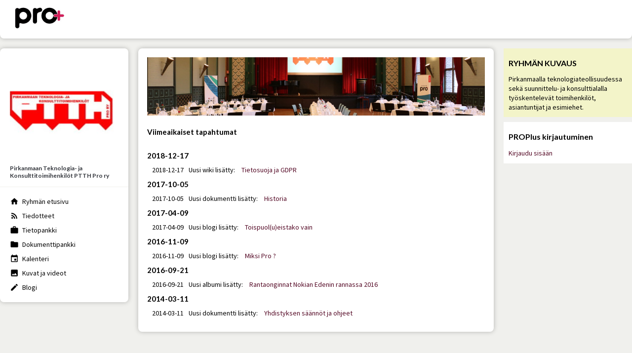

--- FILE ---
content_type: text/css
request_url: https://proplus.fi/wp-content/themes/proplus/build/css/main.css?ver=1.34.2
body_size: 23020
content:
html {
  font-size: 8px;
  color: var(--c-base-contrast);
}
@media (min-width: 900px) {
  html {
    font-size: 9px;
  }
}
@media (min-width: 1200px) {
  html {
    font-size: 10px;
  }
}
body {
  font-size: 1.4rem;
  line-height: 1.2em;
  position: relative;
  font-family: 'Source Sans Pro', sans-serif;
}
* {
  font-family: 'Source Sans Pro', sans-serif;
  font-size: inherit;
  line-height: 1.4;
}
h1,
h2,
h3,
h4,
h5,
h6 {
  font-family: 'Lato', Helvetica, Arial, sans-serif;
  color: inherit;
  padding: 0;
  margin: 0 0 1rem 0;
  line-height: 130%;
  font-weight: bold;
  word-wrap: break-word;
}
h1 {
  font-size: 2.2rem;
}
h2 {
  font-size: 1.8rem;
  margin-top: 1em;
  margin-bottom: 0.8em;
}
h3 {
  font-size: 1.5rem;
}
h4 {
  font-size: 1.3rem;
  color: var(--palette-custom-harmaa-20);
}
h5 {
  font-size: 1.2rem;
  font-weight: bold;
}
h6 {
  font-size: 1rem;
  font-weight: bold;
}
a {
  color: var(--cs-ui-link);
}
a:hover {
  color: var(--cs-ui-link--effect);
}
input[type='text'],
input[type='password'],
input[type='email'],
textarea {
  padding: 0.3em 0.5em;
  border-radius: var(--border-radius-s);
}
nav ul {
  list-style-type: none;
}
nav li {
  margin: 0;
}
nav li li {
  margin-left: 1em;
}
nav .current_page_item > a {
  color: var(--c-base-contrast);
  font-weight: bold;
}
.ui-sortable-handle {
  cursor: move;
}
.draft-indicator {
  font-style: italic;
  font-size: 0.8em;
}
.members-meta.action ul {
  list-style: none;
}
.members-meta.action ul li {
  margin-left: 0;
}
body {
  display: -webkit-box;
  display: -webkit-flex;
  display: -ms-flexbox;
  display: flex;
  -webkit-box-orient: vertical;
  -webkit-box-direction: normal;
  -webkit-flex-direction: column;
      -ms-flex-direction: column;
          flex-direction: column;
}
/*--------------------------------------------------------------
Page wrapper
--------------------------------------------------------------*/
#page-wrapper {
  position: relative;
  text-align: left;
  max-width: 100%;
  width: 1280px;
  margin: 0 auto;
}
/*--------------------------------------------------------------
Content wrapper
--------------------------------------------------------------*/
#content-wrapper {
  display: -webkit-box;
  display: -webkit-flex;
  display: -ms-flexbox;
  display: flex;
  width: 100%;
  border-bottom-right-radius: 8px;
  border-bottom-left-radius: 8px;
  margin-bottom: 30px;
  -webkit-box-pack: stretch;
  -webkit-justify-content: stretch;
      -ms-flex-pack: stretch;
          justify-content: stretch;
  margin-top: 10px;
}
#content-wrapper #content {
  width: 100%;
}
#content-wrapper #content > .padder {
  background-color: var(--c-base);
  padding: 1rem;
  border-radius: var(--border-radius-m);
}
@media (min-width: 1200px) {
  #content-wrapper #content > .padder {
    -webkit-box-shadow: 0 0 10px var(--c-shadow-l);
            box-shadow: 0 0 10px var(--c-shadow-l);
  }
}
#content-wrapper #content > .padder.thin {
  padding-top: 1rem;
  padding-bottom: 1rem;
}
#content-wrapper #content > .padder.x-thin {
  padding-top: 0.4rem;
  padding-bottom: 0.4rem;
}
#content-wrapper #content > .padder.transparent {
  background-color: transparent;
  -webkit-box-shadow: none;
          box-shadow: none;
}
#content-wrapper #content > .padder:not(.tight) + .padder {
  margin-top: 1em;
}
#content-wrapper > .sidebar {
  display: none;
}
@media (min-width: 900px) {
  #content-wrapper > .sidebar {
    display: -webkit-box;
    display: -webkit-flex;
    display: -ms-flexbox;
    display: flex;
    -webkit-box-orient: vertical;
    -webkit-box-direction: normal;
    -webkit-flex-direction: column;
        -ms-flex-direction: column;
            flex-direction: column;
    -webkit-flex-shrink: 0;
        -ms-flex-negative: 0;
            flex-shrink: 0;
    width: 24%;
    max-width: 28rem;
  }
  #content-wrapper #content {
    -webkit-box-ordinal-group: 2;
    -webkit-order: 1;
        -ms-flex-order: 1;
            order: 1;
    -webkit-flex-shrink: 2;
        -ms-flex-negative: 2;
            flex-shrink: 2;
    border-radius: var(--border-radius-m);
  }
  #content-wrapper #content > .padder {
    padding: 1.4rem;
  }
  #content-wrapper #sidebar-left {
    -webkit-box-ordinal-group: 1;
    -webkit-order: 0;
        -ms-flex-order: 0;
            order: 0;
    padding-right: 0.4rem;
  }
  #content-wrapper #sidebar-right {
    -webkit-box-ordinal-group: 3;
    -webkit-order: 2;
        -ms-flex-order: 2;
            order: 2;
    padding-left: 0.4rem;
  }
}
@media (min-width: 1200px) {
  #content-wrapper #content > .padder {
    padding: 1.8rem;
  }
  #content-wrapper #sidebar-left {
    padding-right: 2rem;
  }
  #content-wrapper #sidebar-right {
    padding-left: 2rem;
  }
}
@media (min-width: 1200px) {
  .island {
    -webkit-box-shadow: 0 0 10px var(--c-shadow-l);
            box-shadow: 0 0 10px var(--c-shadow-l);
  }
}
.material-icons {
  font-size: 1.7em;
  vertical-align: top;
  position: relative;
}
.material-icons.big {
  font-size: 2.55em;
}
.material-icons.bigger {
  font-size: 3.4em;
}
.material-icons.large {
  font-size: 6.8em;
}
.material-icons.outlined:after {
  content: '';
  border: 0.1em solid;
  border-radius: 100%;
  position: absolute;
  left: -0.12em;
  top: -0.1em;
  width: 100%;
  height: 100%;
}
a .material-icons,
button .material-icons {
  color: inherit;
  font-size: 1.3em;
  vertical-align: middle;
  margin-top: -0.1em;
  margin-right: 0.1em;
}
a .material-icons.big,
button .material-icons.big {
  font-size: 1.95em;
}
a .material-icons.bigger,
button .material-icons.bigger {
  font-size: 2.6em;
}
a .material-icons.biggest,
button .material-icons.biggest {
  font-size: 3.25em;
}
fieldset.pane {
  background-color: var(--palette-custom-harmaa-90);
  border: 1px solid var(--palette-custom-harmaa-80);
  border-radius: 0.5rem;
  margin-top: 1rem;
  position: relative;
  padding-top: 2.5em;
}
fieldset.pane > legend {
  background-color: var(--c-base);
  padding-left: 1em;
  padding-right: 1em;
  border: inherit;
  height: 2em;
  top: -1px;
  position: absolute;
  padding-top: 0.3em;
  left: -1px;
  border-radius: inherit;
  border-bottom-left-radius: 0;
  border-top-right-radius: 0;
  border-top: 0;
  border-left: 0;
}
ul.ui,
ol.ui {
  margin-left: 0;
  list-style-type: none;
}
ul.ui > li,
ol.ui > li {
  margin: 0;
}
textarea,
input {
  background-color: var(--cs-ui-text-input-bg);
  color: var(--cs-ui-text-input-fg);
  border-color: var(--cs-ui-text-input-border);
}
textarea::-webkit-input-placeholder,
input::-webkit-input-placeholder {
  color: var(--cs-ui-text-input-placeholder);
}
textarea:-ms-input-placeholder,
input:-ms-input-placeholder {
  color: var(--cs-ui-text-input-placeholder);
}
textarea::-ms-input-placeholder,
input::-ms-input-placeholder {
  color: var(--cs-ui-text-input-placeholder);
}
textarea::placeholder,
input::placeholder {
  color: var(--cs-ui-text-input-placeholder);
}
.proplus-input {
  opacity: 1;
}
.proplus-input input {
  margin: 0;
}
.proplus-input label[for] {
  cursor: pointer;
}
.proplus-input.radio label,
.proplus-input.checkbox label {
  margin-left: 0.5em;
}
.proplus-input.disabled {
  opacity: 0.5;
  pointer-events: none;
}
.proplus-input.hide-when-disabled {
  -webkit-transition: 300ms opacity;
  -o-transition: 300ms opacity;
  transition: 300ms opacity;
}
.proplus-input.hide-when-disabled.disabled {
  opacity: 0;
}
.proplus-input.vertical label,
.proplus-input.vertical input {
  display: block;
}
.inline-inputs {
  display: block;
}
.inline-inputs.indent {
  padding-left: 1em;
}
.inline-inputs .proplus-input {
  display: inline;
  white-space: nowrap;
}
.inline-inputs .proplus-input * {
  display: inline;
  vertical-align: middle;
}
form.proplus input {
  font-size: 1em;
}
form.proplus .join {
  display: -webkit-box;
  display: -webkit-flex;
  display: -ms-flexbox;
  display: flex;
}
form.proplus .join > input {
  width: 100%;
}
form.proplus .join > * {
  margin: 0;
}
form.proplus .join > *:first-child {
  border-top-right-radius: 0;
  border-bottom-right-radius: 0;
  -webkit-box-flex: 1;
  -webkit-flex-grow: 1;
      -ms-flex-positive: 1;
          flex-grow: 1;
}
form.proplus .join > *:last-child {
  border-top-left-radius: 0;
  border-bottom-left-radius: 0;
}
form.proplus .large {
  font-weight: 100;
  font-size: 1.4em;
}
.sidebar {
  font-size: inherit;
}
@media (min-width: 1200px) {
  .sidebar .widget {
    -webkit-box-shadow: 0 0 10px var(--c-shadow-l);
            box-shadow: 0 0 10px var(--c-shadow-l);
  }
}
.sidebar .item-list {
  display: block !important;
}
.sidebar .item-list li {
  display: -webkit-box !important;
  display: -webkit-flex !important;
  display: -ms-flexbox !important;
  display: flex !important;
}
.sidebar h3 a {
  display: block;
  position: relative;
}
.sidebar h3 a:hover {
  color: var(--palette-pro-voima) !important;
}
.sidebar h3 a .material-icons {
  position: absolute;
  right: 0;
}
button,
.button,
.bp-button,
input[type='button'],
input[type='submit'],
input[type='reset'] {
  --c-fg: var(--c-primary-contrast);
  --c-bg: var(--c-primary);
  --c-border: var(--c-primary--effect);
  --c-fg--hover: var(--c-primary-contrast--effect);
  --c-bg--hover: var(--c-primary--effect);
  --c-border--hover: var(--c-primary--effect);
  color: var(--c-fg);
  background-color: var(--c-bg);
  border-color: var(--c-border);
  display: inline-block;
  display: -webkit-box;
  display: -webkit-flex;
  display: -ms-flexbox;
  display: flex;
  -webkit-box-align: center;
  -webkit-align-items: center;
      -ms-flex-align: center;
          align-items: center;
  font-weight: 400;
  font-size: 1em;
  padding: 0.5em 1em;
  border: 0px solid var(--c-border);
  border-radius: 0.25rem;
  line-height: 1.5em;
  min-height: 1.5em;
  margin-bottom: 0.5em;
  cursor: pointer;
}
button:hover:not([disabled]),
.button:hover:not([disabled]),
.bp-button:hover:not([disabled]),
input[type='button']:hover:not([disabled]),
input[type='submit']:hover:not([disabled]),
input[type='reset']:hover:not([disabled]) {
  color: var(--c-fg--hover);
  background-color: var(--c-bg--hover);
  border-color: var(--c-border--hover);
}
button .black,
.button .black,
.bp-button .black,
input[type='button'] .black,
input[type='submit'] .black,
input[type='reset'] .black,
button.black,
.button.black,
.bp-button.black,
input[type='button'].black,
input[type='submit'].black,
input[type='reset'].black {
  --c-fg: var(--palette-pro-valkoinen);
  --c-bg: var(--palette-pro-musta);
  --c-border: var(--palette-pro-musta);
  --c-fg--hover: var(--palette-pro-valkoinen);
  --c-bg--hover: var(--palette-pro-musta-50);
  --c-border--hover: var(--palette-pro-musta-50);
  color: var(--c-fg);
  background-color: var(--c-bg);
  border-color: var(--c-border);
}
button .black:hover:not([disabled]),
.button .black:hover:not([disabled]),
.bp-button .black:hover:not([disabled]),
input[type='button'] .black:hover:not([disabled]),
input[type='submit'] .black:hover:not([disabled]),
input[type='reset'] .black:hover:not([disabled]),
button.black:hover:not([disabled]),
.button.black:hover:not([disabled]),
.bp-button.black:hover:not([disabled]),
input[type='button'].black:hover:not([disabled]),
input[type='submit'].black:hover:not([disabled]),
input[type='reset'].black:hover:not([disabled]) {
  color: var(--c-fg--hover);
  background-color: var(--c-bg--hover);
  border-color: var(--c-border--hover);
}
button.material-icons,
.button.material-icons,
.bp-button.material-icons,
input[type='button'].material-icons,
input[type='submit'].material-icons,
input[type='reset'].material-icons {
  padding: 0.1em 0.5em;
  font-size: 1.5em;
  line-height: 1em;
  font-weight: 400;
}
button img,
.button img,
.bp-button img,
input[type='button'] img,
input[type='submit'] img,
input[type='reset'] img {
  display: inline-block;
  height: 100%;
  width: auto;
}
button[disabled],
.button[disabled],
.bp-button[disabled],
input[type='button'][disabled],
input[type='submit'][disabled],
input[type='reset'][disabled] {
  opacity: 0.6;
  cursor: default;
}
button[disabled]:hover,
.button[disabled]:hover,
.bp-button[disabled]:hover,
input[type='button'][disabled]:hover,
input[type='submit'][disabled]:hover,
input[type='reset'][disabled]:hover {
  color: var(--c-fg);
  background-color: var(--c-bg);
  border-color: var(--c-border);
}
button.small,
.button.small,
.bp-button.small,
input[type='button'].small,
input[type='submit'].small,
input[type='reset'].small,
body.gp-theme #buddypress #members-group-list .item-entry .item .friendship-button button {
  padding: 4px 8px;
  line-height: 1em;
  display: -webkit-box;
  display: -webkit-flex;
  display: -ms-flexbox;
  display: flex;
}
button.x-small,
.button.x-small,
.bp-button.x-small,
input[type='button'].x-small,
input[type='submit'].x-small,
input[type='reset'].x-small {
  padding: 0;
  line-height: 0.8em;
  min-height: 1em;
}
.button-bar {
  margin-top: 0.35em;
  display: -webkit-box;
  display: -webkit-flex;
  display: -ms-flexbox;
  display: flex;
  -webkit-flex-wrap: wrap;
      -ms-flex-wrap: wrap;
          flex-wrap: wrap;
  margin-left: -0.25em;
  margin-right: -0.25em;
}
.button-bar .align-right {
  -webkit-box-pack: end;
  -webkit-justify-content: flex-end;
      -ms-flex-pack: end;
          justify-content: flex-end;
}
.button-bar .button,
.button-bar button {
  margin-left: 0.25em;
  margin-right: 0.25em;
  -webkit-align-self: center;
      -ms-flex-item-align: center;
          align-self: center;
}
.nappi {
  padding: 0.5em 1.3em;
  font-weight: bold;
  border-radius: var(--border-radius-s);
  font-size: 0.9em;
  letter-spacing: 0.6px;
  margin-top: 0.5em;
  margin-bottom: 0.2em;
  display: inline-block;
}
.mce-btn button {
  display: inline-block;
}
.users-nav ul {
  display: -webkit-box;
  display: -webkit-flex;
  display: -ms-flexbox;
  display: flex;
  -webkit-flex-wrap: wrap;
      -ms-flex-wrap: wrap;
          flex-wrap: wrap;
}
.users-nav ul #activity-personal-li {
  -webkit-box-ordinal-group: 1000;
  -webkit-order: 999;
      -ms-flex-order: 999;
          order: 999;
}
.users-nav ul #bp_better_messages_tab-personal-li {
  display: none;
}
.users-nav ul #notifications-personal-li {
  display: none;
}
.users-nav ul #messages-personal-li {
  display: none;
}
.users-nav ul #mediapress-personal-li {
  display: none;
}
.users-nav ul #general-personal-li {
  display: none;
}
.user-subnav ul {
  display: -webkit-box;
  display: -webkit-flex;
  display: -ms-flexbox;
  display: flex;
  -webkit-flex-wrap: wrap;
      -ms-flex-wrap: wrap;
          flex-wrap: wrap;
}
.user-subnav ul #general-personal-li {
  display: none;
}
.user-subnav ul #activity-favs-personal-li {
  display: none;
}
.user-subnav ul #activity-groups-personal-li {
  display: none;
}
.profile.public h2.view-profile-screen {
  display: none;
}
.proplus-editor-image-container {
  --c-fg: var(--c-primary-contrast);
  --c-bg: var(--c-primary);
  --c-border: var(--c-primary--effect);
  --c-fg--hover: var(--c-primary-contrast--effect);
  --c-bg--hover: var(--c-primary--effect);
  --c-border--hover: var(--c-primary--effect);
  color: var(--c-fg);
  background-color: var(--c-bg);
  border-color: var(--c-border);
  margin-bottom: 4px;
}
.proplus-editor-image-container .single-document-img-div {
  width: 25%;
}
.proplus-editor-image-container .single-document-text-div {
  -webkit-flex-basis: 100%;
      -ms-flex-preferred-size: 100%;
          flex-basis: 100%;
  display: -webkit-box;
  display: -webkit-flex;
  display: -ms-flexbox;
  display: flex;
  -webkit-box-orient: vertical;
  -webkit-box-direction: normal;
  -webkit-flex-direction: column;
      -ms-flex-direction: column;
          flex-direction: column;
}
.proplus-editor-image-container .single-document-text-div img {
  display: none;
}
.proplus-editor-image-container .single-document-button-div {
  -webkit-flex-shrink: 1;
      -ms-flex-negative: 1;
          flex-shrink: 1;
  display: -webkit-box;
  display: -webkit-flex;
  display: -ms-flexbox;
  display: flex;
  -webkit-box-orient: vertical;
  -webkit-box-direction: normal;
  -webkit-flex-direction: column;
      -ms-flex-direction: column;
          flex-direction: column;
  -webkit-box-align: center;
  -webkit-align-items: center;
      -ms-flex-align: center;
          align-items: center;
}
.proplus-editor-image-container .single-document-button-div button {
  --c-fg: var(--c-primary-contrast);
  --c-bg: var(--c-primary--effect);
  --c-border: var(--c-primary--effect);
  --c-fg--hover: var(--c-primary-contrast--effect);
  --c-bg--hover: var(--c-primary--effect);
  --c-border--hover: var(--c-primary-contrast);
  border-width: 1px;
}
.proplus-editor-image-container .proplus-attachment-fileinfo {
  font-size: 1.2rem;
}
.proplus-editor-image-container .proplus-image-zoom {
  -webkit-transition: all 200ms ease;
  -o-transition: all 200ms ease;
  transition: all 200ms ease;
}
.proplus-editor-image-container .proplus-image-zoom:hover {
  -webkit-transform: scale(1.2);
      -ms-transform: scale(1.2);
          transform: scale(1.2);
}
.proplus-attached-files {
  list-style: none;
}
.proplus-attached-files .proplus-attached-file-div {
  height: 25px;
}
.proplus-attached-files .proplus-image-zoom:hover {
  -webkit-transform: scale(4);
      -ms-transform: scale(4);
          transform: scale(4);
}
.proplus-personal-blog-list-div {
  margin-top: 20px;
}
.proplus-personal-blog-list-div li {
  list-style: none;
}
.proplus-group-blog-list-div {
  margin-top: 20px;
}
#grouplist-own {
  list-style-type: none;
  margin: 0;
  padding: 0;
}
#grouplist-pro {
  list-style-type: none;
  margin: 0;
  padding: 0;
}
.proplus-editor-audience-groups-div {
  margin-left: 20px;
}
.proplus-editor-buttons-div {
  margin-top: 10px;
}
.proplus-editor-required-field-title:after {
  color: var(--c-status-negative);
  content: ' *';
  display: inline;
}
.proplus-editor-attachment-info-div {
  margin-left: 10px;
  font-size: 1.2rem;
  font-weight: 500;
}
.proplus-editor-info-div {
  font-size: 1.2rem;
  font-weight: 500;
}
.proplus-dreambroker-iframe-div {
  margin-bottom: 30px;
}
.proplus-dreambroker-iframe-div .proplus-dreambroker-description-div {
  font-weight: bold;
}
.proplus-editor-attachment-div .proplus-editor-image-container {
  width: 100%;
  height: 100px;
  border: 1px solid var(--palette-custom-harmaa-90);
  background-color: var(--c-primary);
  display: -webkit-box;
  display: -webkit-flex;
  display: -ms-flexbox;
  display: flex;
}
.proplus-editor-attachment-div .proplus-editor-image-container .proplus-uploaded-image {
  display: none;
}
.proplus-editor-attachment-div .proplus-editor-image-container .proplus-editor-image-remove {
  margin-right: 50px;
  top: -50px;
  right: 10px;
  position: relative;
}
.proplus-editor-attachment-div .proplus-editor-image-container .proplus-editor-image-edit {
  margin-right: 50px;
  top: -50px;
  right: 100px;
  position: relative;
}
.proplus-editor-attachment-div .proplus-editor-image-container .proplus-mime-type {
  top: 5px;
  left: 20px;
  font-size: 1.2rem;
  padding: 1px;
  margin: 1px;
  position: relative;
  display: block;
  max-width: 50%;
}
.proplus-editor-attachment-div .proplus-editor-image-container .proplus-image-description {
  top: 10px;
  left: 20px;
  font-size: 1.2rem;
  padding: 1px;
  margin: 1px;
  position: relative;
  display: block;
  max-width: 50%;
}
.proplus-editor-attachment-div .proplus-editor-image-container .proplus-attachment-filename {
  top: 5px;
  left: 20px;
  font-size: 1.2rem;
  padding: 1px;
  margin: 1px;
  position: relative;
  display: block;
  max-width: 50%;
}
.proplus-editor-attachment-div .proplus-editor-image-container .proplus-image-description-field {
  top: 5px;
  left: 20px;
  font-size: 1.2rem;
  padding: 1px;
  margin: 1px;
  color: black;
  position: relative;
  display: block;
  width: 80%;
}
body.modal-open {
  overflow: hidden;
}
#thickbox-wrap {
  position: fixed;
  top: 0;
  right: 0;
  bottom: 0;
  left: 0;
  pointer-events: none;
  z-index: 9999;
  display: -webkit-box;
  display: -webkit-flex;
  display: -ms-flexbox;
  display: flex;
  -webkit-box-pack: center;
  -webkit-justify-content: center;
      -ms-flex-pack: center;
          justify-content: center;
  -webkit-box-align: center;
  -webkit-align-items: center;
      -ms-flex-align: center;
          align-items: center;
}
#thickbox-wrap > * {
  pointer-events: all;
}
#thickbox-wrap #TB_window {
  position: relative;
  top: 0;
  right: 0;
  bottom: 0;
  left: 0;
  max-width: 100%;
  max-height: 95%;
  display: -webkit-box;
  display: -webkit-flex;
  display: -ms-flexbox;
  display: flex;
  -webkit-box-orient: vertical;
  -webkit-box-direction: normal;
  -webkit-flex-direction: column;
      -ms-flex-direction: column;
          flex-direction: column;
  margin: 0 !important;
}
#thickbox-wrap #TB_ajaxContent {
  width: 100% !important;
  height: auto !important;
}
@media (min-width: 900px) {
  .mobile-only {
    display: none !important;
  }
}
@media (max-width: 899px) {
  .mobile-hide {
    display: none !important;
  }
}
@media (max-width: 899px) {
  body {
    margin-top: 6rem;
  }
  #page-wrapper {
    padding: 0 !important;
  }
  #sidebar-left {
    display: none !important;
  }
  #sidebar-right {
    display: none !important;
  }
}
.proplus-uploaded-image {
  max-height: 200px;
  width: auto;
  overflow: hidden;
}
.proplus-upload-button {
  margin-left: 5px;
}
.proplus-editor-image-remove {
  position: absolute;
  top: 10%;
  right: 10%;
  border: 1px solid var(--c-base);
}
.proplus-editor-image-container {
  -webkit-flex-basis: 25%;
      -ms-flex-preferred-size: 25%;
          flex-basis: 25%;
  position: relative;
  max-height: 200px;
  width: auto;
  padding: 5px;
  display: -webkit-box;
  display: -webkit-flex;
  display: -ms-flexbox;
  display: flex;
}
#proplus-wiki-close-button {
  margin-left: 10px;
}
.grouplist-selected {
  background-color: var(--c-primary);
  color: var(--c-base);
}
.proplus-editor-keyword {
  --c-fg: var(--c-primary-contrast);
  --c-bg: var(--c-primary);
  --c-border: var(--c-primary--effect);
  --c-fg--hover: var(--c-primary-contrast--effect);
  --c-bg--hover: var(--c-primary--effect);
  --c-border--hover: var(--c-primary--effect);
  color: var(--c-fg);
  background-color: var(--c-bg);
  border-color: var(--c-border);
  margin: 1px;
  padding: 2px;
  display: -webkit-box;
  display: -webkit-flex;
  display: -ms-flexbox;
  display: flex;
  -webkit-box-pack: justify;
  -webkit-justify-content: space-between;
      -ms-flex-pack: justify;
          justify-content: space-between;
  -webkit-box-align: center;
  -webkit-align-items: center;
      -ms-flex-align: center;
          align-items: center;
}
.proplus-editor-keyword-remove {
  border: 1px solid var(--c-base);
}
#proplus-keyword-button {
  margin-left: 5px;
}
#proplus-fileupload-button {
  margin-left: 5px;
}
#proplus-keyword-results {
  list-style-type: none;
  margin: 2px;
  padding: 2px;
}
#grouplist {
  list-style-type: none;
  margin: 0;
  padding: 0;
}
#grouplist-muut {
  list-style-type: none;
  margin: 0;
  padding: 0;
  max-height: 100px;
  overflow-y: scroll;
  overflow-x: hidden;
}
.grouplist {
  display: -webkit-box;
  display: -webkit-flex;
  display: -ms-flexbox;
  display: flex;
  -webkit-flex-wrap: wrap;
      -ms-flex-wrap: wrap;
          flex-wrap: wrap;
}
.grouplist li {
  margin: 1px;
  padding: 2px;
  font-size: 1rem;
}
#proplus-editor-time {
  margin-left: 5px;
}
.grouplist-content {
  border: 1px solid var(--palette-custom-harmaa-90);
}
.proplus-editor-container {
  padding-right: 1px;
}
.proplus-editor-container .mce-container {
  margin-right: 5px;
}
#proplus-activity-image-input {
  margin: 5px;
}
#proplus-activity-content {
  height: auto;
}
/*
#proplus-activity-form-container {
  background-color: var(--cs-ui-panel-bg);
  padding: 1rem;
  position: relative;
  form {
    position: relative;
  }
  .bottom {
    display: flex;
    justify-content: flex-end;
    position: absolute;
    right: 0;
    bottom: 5px;
  }

  #proplus-activity-image-results {
    display: flex;
    flex-wrap: wrap;
    padding-bottom: 40px;
    &:empty {
      padding-bottom: 0;
    }
  }

}
*/
.palvelukanavat-nostolaatikot2 {
  width: 100%;
  --c-fg: var(--c-primary-contrast);
  --c-bg: var(--c-primary);
  --c-border: var(--c-primary--effect);
  --c-fg--hover: var(--c-primary-contrast--effect);
  --c-bg--hover: var(--c-primary--effect);
  --c-border--hover: var(--c-primary--effect);
  color: var(--c-fg);
  background-color: var(--c-bg);
  border-color: var(--c-border);
}
.palvelukanavat-nostolaatikot2.home {
  margin-bottom: 20px;
  overflow: hidden;
}
@media (min-width: 1200px) {
  .palvelukanavat-nostolaatikot2.home {
    border-radius: var(--border-radius-m);
  }
}
.palvelukanavat-nostolaatikot2 .inner {
  list-style-type: none;
  display: -webkit-box;
  display: -webkit-flex;
  display: -ms-flexbox;
  display: flex;
  -webkit-box-orient: horizontal;
  -webkit-box-direction: normal;
  -webkit-flex-direction: row;
      -ms-flex-direction: row;
          flex-direction: row;
}
.palvelukanavat-nostolaatikot2 h2 {
  color: inherit;
  text-align: center;
  padding-top: 1em;
  padding-bottom: 0.5em;
  margin: 0;
}
.palvelukanavat-nostolaatikot2 li {
  margin: 0 !important;
  -webkit-box-flex: 1;
  -webkit-flex-grow: 1;
      -ms-flex-positive: 1;
          flex-grow: 1;
  -webkit-flex-basis: 33%;
      -ms-flex-preferred-size: 33%;
          flex-basis: 33%;
  display: -webkit-box;
  display: -webkit-flex;
  display: -ms-flexbox;
  display: flex;
}
.palvelukanavat-nostolaatikot2 h4 {
  color: inherit;
  font-size: 1.1em;
  margin-bottom: 0;
}
.palvelukanavat-nostolaatikot2 a {
  color: var(--c-fg);
  background-color: var(--c-bg);
  border-color: var(--c-border);
  display: -webkit-box;
  display: -webkit-flex;
  display: -ms-flexbox;
  display: flex;
  -webkit-flex-wrap: warp;
      -ms-flex-wrap: warp;
          flex-wrap: warp;
  -webkit-box-orient: vertical;
  -webkit-box-direction: normal;
  -webkit-flex-direction: column;
      -ms-flex-direction: column;
          flex-direction: column;
  -webkit-box-align: center;
  -webkit-align-items: center;
      -ms-flex-align: center;
          align-items: center;
  -webkit-box-pack: center;
  -webkit-justify-content: center;
      -ms-flex-pack: center;
          justify-content: center;
  text-align: center;
  position: relative;
  width: 100%;
  padding: 2rem 3rem;
  -webkit-transition: all 250ms ease;
  -o-transition: all 250ms ease;
  transition: all 250ms ease;
}
.palvelukanavat-nostolaatikot2 a:hover:not([disabled]) {
  color: var(--c-fg--hover);
  background-color: var(--c-bg--hover);
  border-color: var(--c-border--hover);
}
.palvelukanavat-nostolaatikot2 a::after {
  content: "forward";
  font-family: "Material Icons";
  font-size: 1.5rem;
  position: absolute;
  right: 1rem;
  bottom: 1rem;
  width: 1.33333em;
  height: 1.33333em;
  display: -webkit-box;
  display: -webkit-flex;
  display: -ms-flexbox;
  display: flex;
  -webkit-box-align: center;
  -webkit-align-items: center;
      -ms-flex-align: center;
          align-items: center;
  -webkit-box-pack: center;
  -webkit-justify-content: center;
      -ms-flex-pack: center;
          justify-content: center;
  border: 0.2em solid currentColor;
  border-radius: 100%;
  -webkit-transition: -webkit-transform 250ms ease;
  transition: -webkit-transform 250ms ease;
  -o-transition: transform 250ms ease;
  transition: transform 250ms ease;
  transition: transform 250ms ease, -webkit-transform 250ms ease;
}
.palvelukanavat-nostolaatikot2 a:hover {
  z-index: 1;
}
.palvelukanavat-nostolaatikot2 a:hover::after {
  -webkit-transform: translateX(0.2rem);
      -ms-transform: translateX(0.2rem);
          transform: translateX(0.2rem);
}
#content-wrapper > .palvelukanavat-nostolaatikot2 {
  margin-bottom: 1.5em;
}
.palvelukanavat-nostolaatikot2.vertical .inner {
  -webkit-box-orient: vertical;
  -webkit-box-direction: normal;
  -webkit-flex-direction: column;
      -ms-flex-direction: column;
          flex-direction: column;
}
.palvelukanavat-nostolaatikot2.vertical a {
  text-align: left;
  padding: 2rem 3rem 2rem 2rem;
  -webkit-box-align: start;
  -webkit-align-items: flex-start;
      -ms-flex-align: start;
          align-items: flex-start;
}
.palvelukanavat-nostolaatikot2.vertical a::after {
  font-size: 1rem;
  right: 1rem;
  top: 50%;
  margin-top: -0.8em;
}
#header #header-desktop {
  background-color: #ffffff;
  position: relative;
  z-index: 1000;
  width: 100%;
  margin-bottom: 20px;
  border-bottom-right-radius: 8px;
  border-bottom-left-radius: 8px;
  display: -webkit-box;
  display: -webkit-flex;
  display: -ms-flexbox;
  display: flex;
  -webkit-box-orient: vertical;
  -webkit-box-direction: normal;
  -webkit-flex-direction: column;
      -ms-flex-direction: column;
          flex-direction: column;
}
#header #header-desktop .row {
  display: -webkit-box;
  display: -webkit-flex;
  display: -ms-flexbox;
  display: flex;
  -webkit-box-orient: horizontal;
  -webkit-box-direction: normal;
  -webkit-flex-direction: row;
      -ms-flex-direction: row;
          flex-direction: row;
  -webkit-flex-wrap: wrap;
      -ms-flex-wrap: wrap;
          flex-wrap: wrap;
}
@media (min-width: 1200px) {
  #header #header-desktop .row.top {
    padding: 0 15px 15px 15px;
  }
}
#header #header-desktop .row .col {
  display: -webkit-box;
  display: -webkit-flex;
  display: -ms-flexbox;
  display: flex;
  -webkit-box-orient: vertical;
  -webkit-box-direction: normal;
  -webkit-flex-direction: column;
      -ms-flex-direction: column;
          flex-direction: column;
  -webkit-box-flex: 1;
  -webkit-flex-grow: 1;
      -ms-flex-positive: 1;
          flex-grow: 1;
}
#header #header-desktop .logo {
  -webkit-align-self: flex-start;
      -ms-flex-item-align: start;
          align-self: flex-start;
  margin-top: 15px;
  margin-left: 15px;
}
#header #header-desktop #supplementary-nav {
  -webkit-box-pack: end;
  -webkit-justify-content: flex-end;
      -ms-flex-pack: end;
          justify-content: flex-end;
  margin-bottom: 10px;
}
#header #header-desktop #supplementary-nav .button-bar {
  margin-top: 0;
  -webkit-box-pack: end;
  -webkit-justify-content: flex-end;
      -ms-flex-pack: end;
          justify-content: flex-end;
}
#header #header-desktop #supplementary-nav .button-bar .kilta-link {
  height: 5em;
  display: -webkit-box;
  display: -webkit-flex;
  display: -ms-flexbox;
  display: flex;
}
#header #header-desktop #supplementary-nav .button-bar .kilta-link img {
  height: 100%;
}
#header #header-desktop #supplementary-nav .secondary-nav ul {
  display: -webkit-box;
  display: -webkit-flex;
  display: -ms-flexbox;
  display: flex;
  -webkit-box-pack: end;
  -webkit-justify-content: flex-end;
      -ms-flex-pack: end;
          justify-content: flex-end;
}
#header #header-desktop #supplementary-nav .secondary-nav ul li {
  margin-left: 0.25em;
  margin-right: 0.25em;
}
#header #header-desktop #supplementary-nav .secondary-nav ul li a {
  color: #265a9b;
}
#header #header-desktop #supplementary-nav .secondary-nav ul li a:hover {
  color: #93adcd;
}
#header #header-desktop #main-nav > ul {
  -webkit-box-ordinal-group: 21;
  -webkit-order: 20;
      -ms-flex-order: 20;
          order: 20;
  width: 100%;
  display: -webkit-box;
  display: -webkit-flex;
  display: -ms-flexbox;
  display: flex;
  -webkit-flex-wrap: wrap;
      -ms-flex-wrap: wrap;
          flex-wrap: wrap;
  -webkit-box-pack: center;
  -webkit-justify-content: center;
      -ms-flex-pack: center;
          justify-content: center;
  --c-fg: var(--c-primary-contrast);
  --c-bg: var(--c-primary);
  --c-border: var(--c-primary--effect);
  --c-fg--hover: var(--c-primary-contrast--effect);
  --c-bg--hover: var(--c-primary--effect);
  --c-border--hover: var(--c-primary--effect);
  color: var(--c-fg);
  background-color: var(--c-bg);
  border-color: var(--c-border);
}
#header #header-desktop #main-nav > ul li {
  display: -webkit-box;
  display: -webkit-flex;
  display: -ms-flexbox;
  display: flex;
}
#header #header-desktop #main-nav > ul li a {
  font-weight: 600;
  letter-spacing: -0.1px;
  padding: 1rem;
  color: var(--c-fg);
  background-color: var(--c-bg);
  border-color: var(--c-border);
}
#header #header-desktop #main-nav > ul li a:hover:not([disabled]) {
  color: var(--c-fg--hover);
  background-color: var(--c-bg--hover);
  border-color: var(--c-border--hover);
}
#header #bp-buttons {
  right: 1rem;
  display: -webkit-box;
  display: -webkit-flex;
  display: -ms-flexbox;
  display: flex;
  -webkit-box-align: start;
  -webkit-align-items: flex-start;
      -ms-flex-align: start;
          align-items: flex-start;
}
#header #bp-buttons span {
  margin: 0.5rem;
}
#header #bp-buttons .kilta-proplus-palvelut-link {
  text-align: center;
}
#header #bp-buttons .kilta-proplus-palvelut-link a {
  display: block;
}
#header #bp-buttons .kilta-proplus-palvelut-link img {
  max-height: 60px;
  display: block;
}
#header #header-mobile {
  font-size: 3.96rem;
  position: fixed;
  left: 0;
  right: 0;
  top: 0;
  height: 6rem;
  background: var(--palette-pro-valkoinen);
  display: -webkit-box;
  display: -webkit-flex;
  display: -ms-flexbox;
  display: flex;
  -webkit-justify-content: space-around;
      -ms-flex-pack: distribute;
          justify-content: space-around;
  -webkit-box-align: center;
  -webkit-align-items: center;
      -ms-flex-align: center;
          align-items: center;
  z-index: 20100;
  padding: 0 5rem;
}
#header #header-mobile button {
  background-color: transparent;
  position: relative;
  display: -webkit-box;
  display: -webkit-flex;
  display: -ms-flexbox;
  display: flex;
  -webkit-box-align: center;
  -webkit-align-items: center;
      -ms-flex-align: center;
          align-items: center;
  height: 2em;
  padding: 0;
  margin: 0;
  -webkit-box-ordinal-group: 51;
  -webkit-order: 50;
      -ms-flex-order: 50;
          order: 50;
  -webkit-transition: 200ms color ease-in-out;
  -o-transition: 200ms color ease-in-out;
  transition: 200ms color ease-in-out;
}
#header #header-mobile button .avatar {
  height: 1.5em;
  margin-left: 0.2em;
  width: auto;
  -webkit-box-ordinal-group: 2;
  -webkit-order: 1;
      -ms-flex-order: 1;
          order: 1;
}
#header #header-mobile button .material-icons {
  margin: 0;
}
#header #header-mobile .logo {
  height: 3rem;
  -webkit-box-ordinal-group: 2;
  -webkit-order: 1;
      -ms-flex-order: 1;
          order: 1;
}
#header #header-mobile .logo img {
  display: block;
  height: 100%;
}
#header #header-mobile .toggle-sidebar-left {
  -webkit-box-ordinal-group: 1;
  -webkit-order: 0;
      -ms-flex-order: 0;
          order: 0;
  left: 0;
}
#header #header-mobile .toggle-sidebar-right {
  -webkit-box-ordinal-group: 101;
  -webkit-order: 100;
      -ms-flex-order: 100;
          order: 100;
  right: 0;
}
#header #header-mobile .toggle-sidebar-left,
#header #header-mobile .toggle-sidebar-right {
  position: absolute;
  height: 100%;
  border-radius: 0;
  width: 5rem;
  -webkit-box-pack: center;
  -webkit-justify-content: center;
      -ms-flex-pack: center;
          justify-content: center;
  -webkit-transition: 200ms background-color ease-in-out;
  -o-transition: 200ms background-color ease-in-out;
  transition: 200ms background-color ease-in-out;
  --c-fg: var(--c-primary-contrast);
  --c-bg: var(--c-primary);
  --c-border: var(--c-primary--effect);
  --c-fg--hover: var(--c-primary-contrast--effect);
  --c-bg--hover: var(--c-primary--effect);
  --c-border--hover: var(--c-primary--effect);
  color: var(--c-fg);
  background-color: var(--c-bg);
  border-color: var(--c-border);
}
#header #header-mobile .toggle-sidebar-left:hover:not([disabled]),
#header #header-mobile .toggle-sidebar-right:hover:not([disabled]) {
  color: var(--c-fg--hover);
  background-color: var(--c-bg--hover);
  border-color: var(--c-border--hover);
}
#header #header-mobile .toggle-main-menu {
  color: var(--c-primary);
}
#header #header-mobile .toggle-main-menu:hover {
  color: var(--c-primary--effect);
}
#header #header-mobile .proplus-toggle-panel.panel-empty {
  visibility: hidden;
  pointer-events: none;
}
.widget {
  position: relative;
  width: 100%;
  overflow: hidden;
  clear: both;
  background: var(--c-base);
  padding: 8px;
  margin-bottom: 6px;
  border-radius: var(--border-radius-s);
  -webkit-flex-shrink: 0;
      -ms-flex-negative: 0;
          flex-shrink: 0;
}
@media (min-width: 1200px) {
  .widget {
    padding: 20px;
    margin-bottom: 20px;
    border-radius: var(--border-radius-m);
  }
}
.widget#aliwikit {
  background-color: var(--cs-ui-med-bg);
  color: var(--cs-ui-med-fg);
}
.widget#aliwikit ul {
  list-style-type: none;
}
.widget#aliwikit ul ul li {
  padding-left: 1em;
  margin-left: 0;
  position: relative;
}
.widget#aliwikit ul ul li:before {
  content: '';
  position: absolute;
  left: 0.2em;
  top: 0.25em;
  width: 0.3em;
  height: 0.5em;
  border-left: 2px solid;
  border-bottom: 2px solid;
}
.widget#aliwikit h3 {
  color: inherit;
}
.widget#aliwikit a {
  color: inherit;
}
.widget#aliwikit a:hover {
  color: var(--cs-ui-med-hover-bg);
}
#proplus-ajax-search .messages {
  margin-top: 1em;
  font-style: italic;
  color: var(--c-dim-text);
  text-align: center;
}
#proplus-ajax-search .messages div {
  display: none;
}
[data-status="initial"]#proplus-ajax-search .messages [data-name="initial"] {
  display: block;
}
[data-status="truncated"]#proplus-ajax-search .messages [data-name="truncated"] {
  display: block;
}
[data-status="loading"]#proplus-ajax-search .messages [data-name="loading"] {
  display: block;
}
[data-status="no-results"]#proplus-ajax-search .messages [data-name="no-results"] {
  display: block;
}
#proplus-ajax-search form {
  display: -webkit-box;
  display: -webkit-flex;
  display: -ms-flexbox;
  display: flex;
}
#proplus-ajax-search form input {
  -webkit-box-flex: 1;
  -webkit-flex-grow: 1;
      -ms-flex-positive: 1;
          flex-grow: 1;
}
#proplus-ajax-search form button {
  border-top-left-radius: 0;
  border-bottom-left-radius: 0;
  margin-bottom: 0;
}
#proplus-ajax-search .results {
  margin-top: 2rem;
  border-top: 1px solid var(--cs-ui-border);
  padding-top: 2rem;
}
#proplus-ajax-search .results .result {
  display: -webkit-box;
  display: -webkit-flex;
  display: -ms-flexbox;
  display: flex;
  margin-bottom: 1em;
  position: relative;
  -webkit-box-pack: justify;
  -webkit-justify-content: space-between;
      -ms-flex-pack: justify;
          justify-content: space-between;
  min-height: 50px;
}
#proplus-ajax-search .results .result:after {
  content: '';
  position: absolute;
  left: 0;
  right: 0;
  top: 100%;
  margin-top: 0.2em;
  border-bottom: 1px solid var(--cs-ui-border);
  display: block;
  width: 100%;
}
#proplus-ajax-search .results .result .left {
  -webkit-box-flex: 1;
  -webkit-flex-grow: 1;
      -ms-flex-positive: 1;
          flex-grow: 1;
  display: -webkit-box;
  display: -webkit-flex;
  display: -ms-flexbox;
  display: flex;
  padding-left: 55px;
  padding-right: 5px;
  position: relative;
  -webkit-box-orient: vertical;
  -webkit-box-direction: normal;
  -webkit-flex-direction: column;
      -ms-flex-direction: column;
          flex-direction: column;
}
#proplus-ajax-search .results .result .middle {
  width: 40%;
  -webkit-flex-shrink: 0;
      -ms-flex-negative: 0;
          flex-shrink: 0;
  -webkit-box-flex: 0;
  -webkit-flex-grow: 0;
      -ms-flex-positive: 0;
          flex-grow: 0;
}
#proplus-ajax-search .results .result .right {
  white-space: nowrap;
  margin-left: 2em;
  width: 16%;
  -webkit-box-flex: 0;
  -webkit-flex-grow: 0;
      -ms-flex-positive: 0;
          flex-grow: 0;
  -webkit-flex-shrink: 0;
      -ms-flex-negative: 0;
          flex-shrink: 0;
  text-align: right;
}
#proplus-ajax-search .results .result .avatar {
  width: 50px;
  height: 50px;
  margin-right: 1em;
  -webkit-flex-shrink: 0;
      -ms-flex-negative: 0;
          flex-shrink: 0;
  position: absolute;
  left: 0;
}
#proplus-ajax-search .results .member {
  margin-bottom: 1rem;
  display: -webkit-box;
  display: -webkit-flex;
  display: -ms-flexbox;
  display: flex;
  -webkit-box-align: center;
  -webkit-align-items: center;
      -ms-flex-align: center;
          align-items: center;
}
#proplus-ajax-search .results .member .avatar {
  width: 50px;
  height: 50px;
  display: block;
  overflow: hidden;
}
#proplus-ajax-search .results .member .avatar img {
  -o-object-fit: cover;
     object-fit: cover;
}
#proplus-ajax-search .results .member .name {
  margin-left: 2rem;
  -webkit-box-flex: 1;
  -webkit-flex-grow: 1;
      -ms-flex-positive: 1;
          flex-grow: 1;
}
#proplus-ajax-search .results .member .friendship-button {
  margin-left: 2rem;
}
.palvelukanavat-h3 {
  --c-fg: var(--c-primary-contrast);
  --c-bg: var(--c-primary);
  --c-border: var(--c-primary--effect);
  --c-fg--hover: var(--c-primary-contrast--effect);
  --c-bg--hover: var(--c-primary--effect);
  --c-border--hover: var(--c-primary--effect);
  color: var(--c-fg);
  background-color: var(--c-bg);
  border-color: var(--c-border);
  padding: 0.5em;
  font-size: 1.2em;
}
body.single-palvelukanava #content > .padder.main,
body.post-type-archive-palvelukanava #content > .padder.main {
  display: -webkit-box;
  display: -webkit-flex;
  display: -ms-flexbox;
  display: flex;
  -webkit-flex-wrap: wrap;
      -ms-flex-wrap: wrap;
          flex-wrap: wrap;
}
@media (min-width: 900px) {
  body.single-palvelukanava #content > .padder.main,
  body.post-type-archive-palvelukanava #content > .padder.main {
    -webkit-flex-wrap: nowrap;
        -ms-flex-wrap: nowrap;
            flex-wrap: nowrap;
  }
}
body.single-palvelukanava #content > .padder.main > .content,
body.post-type-archive-palvelukanava #content > .padder.main > .content {
  -webkit-flex-shrink: 0;
      -ms-flex-negative: 0;
          flex-shrink: 0;
  width: 100%;
}
@media (min-width: 900px) {
  body.single-palvelukanava #content > .padder.main > .content,
  body.post-type-archive-palvelukanava #content > .padder.main > .content {
    width: 70%;
    margin-right: 1em;
  }
}
body.single-palvelukanava .palvelukanavat-sidebar,
body.post-type-archive-palvelukanava .palvelukanavat-sidebar {
  -webkit-box-flex: 1;
  -webkit-flex-grow: 1;
      -ms-flex-positive: 1;
          flex-grow: 1;
}
body.single-palvelukanava .palvelukanavat-sidebar.content-sidebar .menu,
body.post-type-archive-palvelukanava .palvelukanavat-sidebar.content-sidebar .menu {
  display: none;
}
@media (min-width: 900px) {
  body.single-palvelukanava .palvelukanavat-sidebar.content-sidebar .menu,
  body.post-type-archive-palvelukanava .palvelukanavat-sidebar.content-sidebar .menu {
    display: block;
  }
}
body.single-palvelukanava .palvelukanavat-sidebar > div,
body.post-type-archive-palvelukanava .palvelukanavat-sidebar > div {
  margin-bottom: 1em;
}
body.single-palvelukanava .palvelukanavat-sidebar h3,
body.post-type-archive-palvelukanava .palvelukanavat-sidebar h3 {
  --c-fg: var(--c-primary-contrast);
  --c-bg: var(--c-primary);
  --c-border: var(--c-primary--effect);
  --c-fg--hover: var(--c-primary-contrast--effect);
  --c-bg--hover: var(--c-primary--effect);
  --c-border--hover: var(--c-primary--effect);
  color: var(--c-fg);
  background-color: var(--c-bg);
  border-color: var(--c-border);
  padding: 0.5em;
  font-size: 1.2em;
}
body.single-palvelukanava .palvelukanavat-sidebar .attachments h3,
body.post-type-archive-palvelukanava .palvelukanavat-sidebar .attachments h3 {
  background-color: var(--c-primary);
  color: var(--c-primary-contrast);
}
body.single-palvelukanava .palvelukanavat-sidebar .attachments .material-icons,
body.post-type-archive-palvelukanava .palvelukanavat-sidebar .attachments .material-icons {
  color: var(--c-primary);
}
body.single-palvelukanava .panel.palvelukanavat-sidebar ul,
body.post-type-archive-palvelukanava .panel.palvelukanavat-sidebar ul {
  margin-left: 1rem;
}
body.single-palvelukanava .palvelukanavat-alanavi nav,
body.post-type-archive-palvelukanava .palvelukanavat-alanavi nav {
  padding: 0.5em;
}
body.single-palvelukanava .palvelukanavat-alanavi nav > ul > li,
body.post-type-archive-palvelukanava .palvelukanavat-alanavi nav > ul > li {
  display: none;
}
body.single-palvelukanava .palvelukanavat-alanavi nav > ul > li.current_page_ancestor,
body.post-type-archive-palvelukanava .palvelukanavat-alanavi nav > ul > li.current_page_ancestor,
body.single-palvelukanava .palvelukanavat-alanavi nav > ul > li.current_page_item,
body.post-type-archive-palvelukanava .palvelukanavat-alanavi nav > ul > li.current_page_item {
  display: block;
}
body.single-palvelukanava .palvelukanavat-alanavi nav ul.children,
body.post-type-archive-palvelukanava .palvelukanavat-alanavi nav ul.children {
  display: none;
}
body.single-palvelukanava .palvelukanavat-alanavi nav .current_page_ancestor > ul.children,
body.post-type-archive-palvelukanava .palvelukanavat-alanavi nav .current_page_ancestor > ul.children,
body.single-palvelukanava .palvelukanavat-alanavi nav .current_page_item > ul.children,
body.post-type-archive-palvelukanava .palvelukanavat-alanavi nav .current_page_item > ul.children {
  display: block;
}
body.single-palvelukanava .panel[data-name="sidebar-right"] .palvelukanavat-nostolaatikot2,
body.post-type-archive-palvelukanava .panel[data-name="sidebar-right"] .palvelukanavat-nostolaatikot2 {
  display: none;
}
body.single-palvelukanava .panel[data-name="sidebar-right"] .palvelukanavat-alanavi,
body.post-type-archive-palvelukanava .panel[data-name="sidebar-right"] .palvelukanavat-alanavi {
  -webkit-box-ordinal-group: 11;
  -webkit-order: 10;
      -ms-flex-order: 10;
          order: 10;
  margin-top: 3rem;
}
body.single-palvelukanava .panel[data-name="sidebar-right"] .palvelukanavat-alanavi h3,
body.post-type-archive-palvelukanava .panel[data-name="sidebar-right"] .palvelukanavat-alanavi h3 {
  --c-fg: var(--c-primary-contrast);
  --c-bg: var(--c-primary);
  --c-border: var(--c-primary--effect);
  --c-fg--hover: var(--c-primary-contrast--effect);
  --c-bg--hover: var(--c-primary--effect);
  --c-border--hover: var(--c-primary--effect);
  color: var(--c-fg);
  background-color: var(--c-bg);
  border-color: var(--c-border);
  padding: 0.5em;
  font-size: 1.2em;
}
.post-type-archive-palvelukanava #content #palvelukanavat-topbar {
  display: -webkit-box;
  display: -webkit-flex;
  display: -ms-flexbox;
  display: flex;
  -webkit-box-orient: horizontal;
  -webkit-box-direction: normal;
  -webkit-flex-direction: row;
      -ms-flex-direction: row;
          flex-direction: row;
  -webkit-box-pack: justify;
  -webkit-justify-content: space-between;
      -ms-flex-pack: justify;
          justify-content: space-between;
  -webkit-box-align: center;
  -webkit-align-items: center;
      -ms-flex-align: center;
          align-items: center;
  width: 100%;
  -webkit-flex-wrap: wrap;
      -ms-flex-wrap: wrap;
          flex-wrap: wrap;
}
.post-type-archive-palvelukanava #content #palvelukanavat-topbar > * {
  margin-left: 0;
  margin-right: 0;
  margin-bottom: 1rem;
  margin-top: 1rem;
}
.post-type-archive-palvelukanava #content #palvelukanavat-topbar h1 {
  padding-right: 2em;
  -webkit-flex-shrink: 1;
      -ms-flex-negative: 1;
          flex-shrink: 1;
  margin-bottom: 0;
  -webkit-box-ordinal-group: 1;
  -webkit-order: 0;
      -ms-flex-order: 0;
          order: 0;
  margin-bottom: 0.5em;
}
.post-type-archive-palvelukanava #content #palvelukanavat-topbar form {
  -webkit-box-flex: 1;
  -webkit-flex-grow: 1;
      -ms-flex-positive: 1;
          flex-grow: 1;
  -webkit-box-ordinal-group: 11;
  -webkit-order: 10;
      -ms-flex-order: 10;
          order: 10;
  width: 100%;
  margin-left: 3rem;
}
.post-type-archive-palvelukanava #content #palvelukanavat-topbar #palvelukanavat-ylalinkit {
  display: -webkit-box;
  display: -webkit-flex;
  display: -ms-flexbox;
  display: flex;
  -webkit-box-orient: horizontal;
  -webkit-box-direction: normal;
  -webkit-flex-direction: row;
      -ms-flex-direction: row;
          flex-direction: row;
  -webkit-justify-content: space-around;
      -ms-flex-pack: distribute;
          justify-content: space-around;
}
.post-type-archive-palvelukanava #content #palvelukanavat-topbar #palvelukanavat-ylalinkit a {
  margin-left: 0.8em;
}
.post-type-archive-palvelukanava #content #palvelukanavat-topbar a {
  margin-top: 0;
  margin-bottom: 0;
}
@media (min-width: 1200px) {
  .post-type-archive-palvelukanava #content #palvelukanavat-topbar h1 {
    width: auto;
  }
  .post-type-archive-palvelukanava #content #palvelukanavat-topbar form {
    width: 33%;
    -webkit-box-ordinal-group: 21;
    -webkit-order: 20;
        -ms-flex-order: 20;
            order: 20;
    -webkit-box-flex: 1;
    -webkit-flex-grow: 1;
        -ms-flex-positive: 1;
            flex-grow: 1;
  }
}
.post-type-archive-palvelukanava #content > .padder.main > .content {
  display: -webkit-box;
  display: -webkit-flex;
  display: -ms-flexbox;
  display: flex;
  -webkit-box-orient: horizontal;
  -webkit-box-direction: normal;
  -webkit-flex-direction: row;
      -ms-flex-direction: row;
          flex-direction: row;
  -webkit-flex-wrap: wrap;
      -ms-flex-wrap: wrap;
          flex-wrap: wrap;
  width: 100% !important;
}
.post-type-archive-palvelukanava #palvelukanavat-paavalikko {
  padding: 2em 1.5em;
  width: 100%;
  margin-top: 1em;
  -webkit-box-ordinal-group: 101;
  -webkit-order: 100;
      -ms-flex-order: 100;
          order: 100;
  --c-fg: var(--c-primary-contrast);
  --c-bg: var(--c-primary);
  --c-border: var(--c-primary--effect);
  --c-fg--hover: var(--c-primary-contrast--effect);
  --c-bg--hover: var(--c-primary--effect);
  --c-border--hover: var(--c-primary--effect);
  color: var(--c-fg);
  background-color: var(--c-bg);
  border-color: var(--c-border);
  display: -webkit-box;
  display: -webkit-flex;
  display: -ms-flexbox;
  display: flex;
  -webkit-box-orient: vertical;
  -webkit-box-direction: normal;
  -webkit-flex-direction: column;
      -ms-flex-direction: column;
          flex-direction: column;
}
@media (min-width: 500px) {
  .post-type-archive-palvelukanava #palvelukanavat-paavalikko {
    -webkit-box-orient: horizontal;
    -webkit-box-direction: normal;
    -webkit-flex-direction: row;
        -ms-flex-direction: row;
            flex-direction: row;
  }
}
.post-type-archive-palvelukanava #palvelukanavat-paavalikko a {
  color: inherit;
  display: inline-block;
}
.post-type-archive-palvelukanava #palvelukanavat-paavalikko a:hover {
  text-decoration: underline;
  color: var(--c-primary-contrast--effect);
}
.post-type-archive-palvelukanava #palvelukanavat-paavalikko a.nappi {
  --c-fg: var(--c-secondary-contrast);
  --c-bg: var(--c-secondary);
  --c-border: var(--c-secondary--effect);
  --c-fg--hover: var(--c-secondary-contrast--effect);
  --c-bg--hover: var(--c-secondary--effect);
  --c-border--hover: var(--c-secondary--effect);
  color: var(--c-fg);
  background-color: var(--c-bg);
  border-color: var(--c-border);
}
.post-type-archive-palvelukanava #palvelukanavat-paavalikko a.nappi:hover:not([disabled]) {
  color: var(--c-fg--hover);
  background-color: var(--c-bg--hover);
  border-color: var(--c-border--hover);
}
.post-type-archive-palvelukanava #palvelukanavat-paavalikko .vasen {
  display: -webkit-box;
  display: -webkit-flex;
  display: -ms-flexbox;
  display: flex;
  -webkit-box-orient: vertical;
  -webkit-box-direction: normal;
  -webkit-flex-direction: column;
      -ms-flex-direction: column;
          flex-direction: column;
  -webkit-box-align: start;
  -webkit-align-items: flex-start;
      -ms-flex-align: start;
          align-items: flex-start;
  margin-right: 1em;
}
@media (min-width: 500px) {
  .post-type-archive-palvelukanava #palvelukanavat-paavalikko .vasen {
    -webkit-flex-basis: 33.3%;
        -ms-flex-preferred-size: 33.3%;
            flex-basis: 33.3%;
  }
}
.post-type-archive-palvelukanava #palvelukanavat-paavalikko .vasen .napit {
  margin-bottom: 1em;
  display: -webkit-box;
  display: -webkit-flex;
  display: -ms-flexbox;
  display: flex;
  -webkit-box-orient: vertical;
  -webkit-box-direction: normal;
  -webkit-flex-direction: column;
      -ms-flex-direction: column;
          flex-direction: column;
}
.post-type-archive-palvelukanava #palvelukanavat-paavalikko .vasen .napit .nappi {
  font-size: 1em;
}
.post-type-archive-palvelukanava #palvelukanavat-paavalikko .vasen li {
  font-weight: 700;
  margin-top: 0.4em;
}
.post-type-archive-palvelukanava #palvelukanavat-paavalikko .oikea {
  -webkit-flex-basis: 66.6%;
      -ms-flex-preferred-size: 66.6%;
          flex-basis: 66.6%;
  -webkit-columns: 1;
          columns: 1;
  orphans: 10;
}
@media (min-width: 500px) {
  .post-type-archive-palvelukanava #palvelukanavat-paavalikko .oikea {
    -webkit-columns: 2;
            columns: 2;
  }
}
@media (min-width: 1200px) {
  .post-type-archive-palvelukanava #palvelukanavat-paavalikko .oikea {
    -webkit-columns: auto;
            columns: auto;
    -webkit-columns: 2;
            columns: 2;
  }
}
.post-type-archive-palvelukanava #palvelukanavat-paavalikko .oikea > li {
  margin-bottom: 0.4em;
  -webkit-box-flex: 1;
  -webkit-flex-grow: 1;
      -ms-flex-positive: 1;
          flex-grow: 1;
  -webkit-flex-basis: 0;
      -ms-flex-preferred-size: 0;
          flex-basis: 0;
  padding-bottom: 0;
}
.post-type-archive-palvelukanava #palvelukanavat-paavalikko .oikea > li > a {
  font-size: 1.5em;
  cursor: default;
  pointer-events: none;
  margin-bottom: 0.2em;
}
.post-type-archive-palvelukanava #palvelukanavat-paavalikko .oikea > li > ul > li {
  font-weight: inherit;
  display: inline-block;
  width: 100%;
}
.post-type-archive-palvelukanava #palvelukanavat-paavalikko .oikea > li > ul > li > a {
  margin-top: 0.4em;
  font-weight: 700;
}
.post-type-archive-palvelukanava #palvelukanavat-paavalikko .oikea ul {
  padding-left: 0.5em;
}
.post-type-archive-palvelukanava #palvelukanavat-paavalikko ul {
  list-style-type: none;
}
.post-type-archive-palvelukanava #palvelukanavat-paavalikko li {
  margin: 0;
  margin-bottom: 0.1em;
}
.post-type-archive-palvelukanava #palvelukanavat-paavalikko > ul > li {
  padding-bottom: 0.5em;
}
.post-type-archive-palvelukanava #palvelukanavat-paavalikko > ul > li > a {
  font-weight: bold;
  color: inherit;
}
.post-type-archive-palvelukanava #palvelukanavat-paavalikko-linkit {
  -webkit-box-ordinal-group: 201;
  -webkit-order: 200;
      -ms-flex-order: 200;
          order: 200;
  width: 100%;
  text-align: right;
  margin-top: 1rem;
}
body.page-reported-content .reported-activities li {
  position: relative;
  padding-top: 1.5em;
  margin-bottom: 1em;
}
body.page-reported-content .reported-activities .id {
  position: absolute;
  left: 0;
  top: 0;
}
body.page-reported-content .reported-activities .id:before {
  content: '#';
}
body.page-reported-content .reported-activities .type {
  position: absolute;
  left: 20%;
  top: 0;
}
body.page-reported-content .reported-activities .actor {
  position: absolute;
  left: 40%;
  top: 0;
}
body.page-reported-content .reported-activities .entry-content {
  border: 1px solid var(--palette-custom-harmaa-80);
  display: block;
  padding: 10px;
  margin-left: -10px;
}
body.page-reported-content .reported-activities .actions {
  text-align: right;
}
body.page-reported-content .reported-activities .actions input {
  margin: 0.5em;
}
body.group-admin.edit-details #group-settings-form {
  display: -webkit-box;
  display: -webkit-flex;
  display: -ms-flexbox;
  display: flex;
  -webkit-box-orient: vertical;
  -webkit-box-direction: normal;
  -webkit-flex-direction: column;
      -ms-flex-direction: column;
          flex-direction: column;
}
body.group-admin.edit-details #group-settings-form label {
  font-weight: bold;
  margin-top: 10px;
}
body.group-admin.edit-details #group-settings-form input,
body.group-admin.edit-details #group-settings-form textarea {
  border: 1px solid var(--palette-custom-harmaa-80);
}
body.group-admin.group-settings legend {
  font-weight: 600;
  font-size: 1em;
}
body.group-admin.group-settings ul {
  margin: 0 0 20px 20px;
}
body.templates-pages-ryhmahaku #content header {
  position: relative;
  margin-bottom: 3em;
}
body.templates-pages-ryhmahaku #create-group {
  position: absolute;
  top: 0;
  right: 0;
}
body.templates-pages-henkilohakemisto #proplus-ajax-search form {
  -webkit-flex-wrap: wrap;
      -ms-flex-wrap: wrap;
          flex-wrap: wrap;
}
body.templates-pages-henkilohakemisto #proplus-ajax-search .radio-row {
  width: 100%;
  margin-bottom: 0.5em;
}
body.templates-pages-henkilohakemisto .results .profile-published {
  display: block;
  color: var(--c-status-positive);
  font-size: 0.8em;
  font-weight: 600;
}
body.templates-pages-henkilohakemisto .results .result.private .profile-published {
  color: var(--c-status-negative);
}
body.templates-pages-group-directory .alphabet {
  display: -webkit-box;
  display: -webkit-flex;
  display: -ms-flexbox;
  display: flex;
  list-style-type: none;
  -webkit-box-pack: justify;
  -webkit-justify-content: space-between;
      -ms-flex-pack: justify;
          justify-content: space-between;
  padding: 0;
  margin-top: 1em;
  margin-bottom: 1em;
}
body.templates-pages-group-directory .alphabet li {
  margin: 0;
  color: var(--palette-custom-harmaa-60);
}
body.templates-pages-group-directory .alphabet li.enabled {
  color: var(--c-primary);
  font-weight: bold;
  cursor: pointer;
}
body.templates-pages-staff-memberships-group #group-staff-list th {
  white-space: pre;
  text-align: center;
}
body.templates-pages-staff-memberships-group #group-staff-list th:nth-child(1) {
  text-align: left;
}
body.templates-pages-staff-memberships-group #group-staff-list td {
  vertical-align: middle;
}
body.templates-pages-staff-memberships-group #group-staff-list td:nth-child(2),
body.templates-pages-staff-memberships-group #group-staff-list td:nth-child(3),
body.templates-pages-staff-memberships-group #group-staff-list td:nth-child(4) {
  width: 8%;
  min-width: 3em;
  max-width: 15rem;
  text-align: center;
}
body.templates-pages-staff-memberships-group #group-staff-list td:nth-child(5) {
  width: 15%;
  text-align: center;
}
body.templates-pages-staff-memberships-group #group-staff-list tr.hidden {
  display: none;
}
body.templates-pages-staff-memberships-group #group-staff-list tr button.save {
  opacity: 0;
  pointer-events: none;
  -webkit-transition: 300ms all ease-in-out;
  -o-transition: 300ms all ease-in-out;
  transition: 300ms all ease-in-out;
  margin: 0;
}
body.templates-pages-staff-memberships-group #group-staff-list tr button.save .material-icons {
  margin-right: 0.25em;
}
body.templates-pages-staff-memberships-group #group-staff-list tr button.save .material-icons:hover:before {
  content: 'check';
}
body.templates-pages-staff-memberships-group #group-staff-list tr.changed {
  background-color: var(--palette-custom-harmaa-95);
}
body.templates-pages-staff-memberships-group #group-staff-list tr.changed button.save {
  opacity: 1;
  pointer-events: all;
}
body.templates-pages-staff-memberships-group #group-staff-list tr.saving button.save {
  opacity: 1;
}
body.templates-pages-staff-memberships-group #group-staff-list tr.saved button.save .material-icons:before {
  content: 'check';
}
body.templates-pages-staff-memberships-group #group-staff-list tr.error button.save {
  background-color: var(--c-status-negative);
}
body.templates-pages-staff-memberships-group #group-staff-list tr.error button.save .material-icons:before {
  content: 'error';
}
body.templates-pages-staff-memberships-all-users #staff-list .filtered {
  display: none;
}
body.templates-pages-staff-memberships-all-users #staff-list button.user-action {
  margin: 0;
}
body.templates-pages-staff-memberships-all-users #staff-list li {
  position: relative;
}
body.templates-pages-staff-memberships-all-users #staff-list li .actions {
  position: absolute;
  top: 50%;
  margin-top: -2.5em;
  right: 100%;
  background: var(--c-base);
  display: none;
  height: 5em;
  background-color: var(--palette-pro-sulava);
  padding: 0.5em;
}
body.templates-pages-staff-memberships-all-users #staff-list li:hover {
  border-radius: 0.25rem;
  background-color: var(--palette-pro-sulava);
}
body.templates-pages-staff-memberships-all-users #staff-list li:hover .actions {
  display: -webkit-box;
  display: -webkit-flex;
  display: -ms-flexbox;
  display: flex;
  -webkit-box-orient: vertical;
  -webkit-box-direction: normal;
  -webkit-flex-direction: column;
      -ms-flex-direction: column;
          flex-direction: column;
  -webkit-justify-content: space-around;
      -ms-flex-pack: distribute;
          justify-content: space-around;
  -webkit-box-align: center;
  -webkit-align-items: center;
      -ms-flex-align: center;
          align-items: center;
}
body.templates-pages-staff-memberships-all-users #staff-list ul.admin-in button[data-action="promote"] {
  display: none;
}
body.templates-pages-staff-memberships-all-users #staff-list ul.member-in button[data-action="demote"] {
  display: none;
}
body.templates-pages-staff-staff-groups table {
  width: 100%;
}
body.templates-pages-staff-staff-groups table#staff-list {
  margin-top: 2em;
}
body.templates-pages-staff-staff-groups table tr {
  border-bottom: 1px solid var(--palette-custom-harmaa-90);
}
body.templates-pages-staff-staff-groups table tr:hover {
  background-color: var(--palette-pro-sulava);
}
body.templates-pages-staff-staff-groups table td,
body.templates-pages-staff-staff-groups table th {
  padding: 0.5em;
}
body.templates-pages-staff-staff-groups table td.col-a,
body.templates-pages-staff-staff-groups table th.col-a {
  border-right: 1px solid var(--palette-custom-harmaa-60);
  max-width: 45%;
  width: 35%;
  padding-right: 3em;
}
body.templates-pages-staff-staff-groups table td.col-a .user.name,
body.templates-pages-staff-staff-groups table th.col-a .user.name {
  cursor: pointer;
}
body.templates-pages-staff-staff-groups table td.col-b,
body.templates-pages-staff-staff-groups table th.col-b {
  padding-left: 3em;
}
body.templates-pages-staff-staff-groups table thead td > .proplus-input {
  margin-bottom: 0.6em;
  display: block;
}
body.templates-pages-staff-staff-groups table thead td > .proplus-input.checkbox {
  margin-bottom: 0.1em;
  padding-right: 1em;
  display: inline-block;
}
body.templates-pages-staff-staff-groups table thead td > .proplus-input input[type='text'] {
  display: block;
  width: 100%;
}
body.templates-pages-staff-staff-groups table thead .inline-inputs .input {
  padding-right: 1em;
}
body.templates-pages-staff-staff-groups table .loading-message {
  text-align: center;
}
body.templates-pages-staff-staff-groups ol {
  list-style: none;
}
body.templates-pages-staff-staff-groups ol li {
  padding: 0;
  margin: 0;
  position: relative;
  border-radius: 0;
  cursor: default;
}
body.templates-pages-staff-staff-groups ol li.user {
  cursor: pointer;
}
body.templates-pages-staff-staff-groups ol li .actions {
  background: inherit;
  color: inherit;
  position: absolute;
  right: 100%;
  display: none;
  padding: 0.5em;
  gap: 0.5em;
  -webkit-box-orient: vertical;
  -webkit-box-direction: normal;
  -webkit-flex-direction: column;
      -ms-flex-direction: column;
          flex-direction: column;
  border-radius: var(--border-radius-s);
  -webkit-transform: translateY(-50%);
      -ms-transform: translateY(-50%);
          transform: translateY(-50%);
  top: 50%;
}
body.templates-pages-staff-staff-groups ol li .actions button {
  --c-fg: var(--c-primary-contrast);
  --c-bg: var(--c-primary--effect);
  --c-border: var(--c-primary--effect);
  --c-fg--hover: var(--c-primary-contrast--effect);
  --c-bg--hover: var(--c-primary--effect);
  --c-border--hover: var(--c-primary-contrast);
  border-width: 1px;
  padding: 0;
  margin: 0;
}
body.templates-pages-staff-staff-groups ol li:hover {
  --c-fg: var(--c-primary-contrast);
  --c-bg: var(--c-primary);
  --c-border: var(--c-primary--effect);
  --c-fg--hover: var(--c-primary-contrast--effect);
  --c-bg--hover: var(--c-primary--effect);
  --c-border--hover: var(--c-primary--effect);
  color: var(--c-fg);
  background-color: var(--c-bg);
  border-color: var(--c-border);
}
body.templates-pages-staff-staff-groups ol li:hover .actions {
  display: -webkit-box;
  display: -webkit-flex;
  display: -ms-flexbox;
  display: flex;
}
body.templates-pages-staff-staff-groups .group-type-pro,
body.templates-pages-staff-staff-groups .group-type-oma {
  position: relative;
  padding-left: 1em;
}
body.templates-pages-staff-staff-groups .group-type-pro:before,
body.templates-pages-staff-staff-groups .group-type-oma:before {
  content: '';
  position: absolute;
  left: 0.2em;
  border-radius: 100%;
  width: 0.5em;
  height: 0.5em;
  top: 0.8ex;
}
body.templates-pages-staff-staff-groups .group-type-pro:before {
  background-color: var(--c-group-type-pro);
}
body.templates-pages-staff-staff-groups .group-type-oma:before {
  background-color: var(--c-group-type-oma);
}
body.templates-pages-staff-staff-groups #filters {
  display: -webkit-box;
  display: -webkit-flex;
  display: -ms-flexbox;
  display: flex;
  -webkit-box-orient: horizontal;
  -webkit-box-direction: normal;
  -webkit-flex-direction: row;
      -ms-flex-direction: row;
          flex-direction: row;
  padding: 1em;
}
body.templates-pages-staff-staff-groups #filters .col {
  -webkit-flex-basis: 33%;
      -ms-flex-preferred-size: 33%;
          flex-basis: 33%;
}
body.templates-pages-staff-staff-groups #filters .col-2 {
  -webkit-flex-basis: 66%;
      -ms-flex-preferred-size: 66%;
          flex-basis: 66%;
}
body.templates-pages-staff-staff-groups .filters {
  background-color: var(--palette-pro-sulava);
}
body.templates-pages-staff-staff-groups .hidden {
  display: none;
}
body.templates-pages-staff-staff-groups.show-user-editor {
  overflow: hidden;
}
body.templates-pages-staff-staff-groups #user-editor {
  position: fixed;
  top: 0;
  left: 0;
  right: 0;
  bottom: 0;
  z-index: 9999;
  display: -webkit-box;
  display: -webkit-flex;
  display: -ms-flexbox;
  display: flex;
  -webkit-box-pack: center;
  -webkit-justify-content: center;
      -ms-flex-pack: center;
          justify-content: center;
  -webkit-box-align: center;
  -webkit-align-items: center;
      -ms-flex-align: center;
          align-items: center;
}
body.templates-pages-staff-staff-groups #user-editor > .background {
  position: absolute;
  top: 0;
  left: 0;
  right: 0;
  bottom: 0;
  background: var(--palette-custom-harmaa-80);
  cursor: pointer;
}
body.templates-pages-staff-staff-groups #user-editor > .content {
  position: relative;
  width: 1200px;
  min-height: 800px;
  padding: 1em;
  max-width: 80vw;
  max-height: 90vh;
  padding: 3em;
  background-color: var(--c-base);
  -webkit-box-shadow: 0 10px 10px var(--c-shadow-l);
          box-shadow: 0 10px 10px var(--c-shadow-l);
  z-index: 9999;
  overflow: auto;
  overflow-x: hidden;
  overflow-y: auto;
}
body.templates-pages-staff-staff-groups #user-editor > .content .close {
  position: absolute;
  right: 2em;
  top: 1em;
}
body.templates-pages-staff-staff-groups #user-editor tr:hover {
  background-color: inherit;
}
body.templates-pages-staff-staff-groups #user-editor #add-to-group {
  position: relative;
  margin-bottom: 1em;
}
body.templates-pages-staff-staff-groups #user-editor #add-to-group input {
  display: block;
  width: 100%;
}
body.templates-pages-staff-staff-groups #user-editor #add-to-group .groups {
  overflow: auto;
  overflow-x: hidden;
  overflow-y: auto;
  background-color: var(--c-base);
  color: var(--palette-custom-harmaa-20);
  position: absolute;
  left: 0;
  right: 0;
  z-index: 99;
}
body.templates-pages-staff-staff-groups #user-editor #add-to-group .groups .group {
  border: 1px solid var(--palette-custom-harmaa-60);
  border-width: 0px 1px 1px 1px;
  padding: 0.5em;
  cursor: pointer;
}
body.templates-pages-staff-staff-groups #user-editor #add-to-group .groups .group:hover {
  background-color: var(--c-primary--effect);
  color: var(--primary-contrast);
}
body.page-login #cover-image {
  margin-bottom: 2em;
}
body.page-login #cover-image img {
  max-width: 100%;
  display: block;
}
body.page-login #announcements {
  margin-top: 2em;
  margin-bottom: 2em;
  font-size: 1.2em;
}
body.page-login #announcements p {
  line-height: 1.5;
}
body.page-login #announcements .announcement {
  border: 1px dotted var(--c-status-notice);
  background-color: var(--c-status-notice-light);
  padding: 1em;
  margin-bottom: 1em;
  position: relative;
}
body.page-login #announcements .announcement h3 {
  font-size: 2rem;
  color: var(--c-status-notice);
}
body.page-login #announcements .announcement:after {
  display: block;
  content: "";
  clear: both;
}
body.page-login #announcements .announcement + .announcement:before {
  content: '';
  position: absolute;
  top: 0;
  left: 0;
  right: 0;
  border-bottom: 1px dashed var(--palette-custom-harmaa-60);
  margin-top: -0.6em;
}
#group-create-body {
  display: -webkit-box;
  display: -webkit-flex;
  display: -ms-flexbox;
  display: flex;
  -webkit-box-orient: vertical;
  -webkit-box-direction: normal;
  -webkit-flex-direction: column;
      -ms-flex-direction: column;
          flex-direction: column;
}
#group-create-body .group-create-buttons {
  margin-bottom: 20px;
  display: -webkit-box;
  display: -webkit-flex;
  display: -ms-flexbox;
  display: flex;
  gap: 10px;
  list-style-type: none;
}
#group-create-body .group-create-buttons li {
  background-color: var(--c-primary--effect);
  color: var(--c-primary-contrast);
}
#group-create-body .group-create-buttons li a,
#group-create-body .group-create-buttons li span {
  color: inherit;
  padding: 5px;
}
#group-create-body .group-create-buttons li a {
  background-color: var(--c-primary);
}
#group-create-body .group-create-buttons li.current a {
  background-color: var(--c-primary-accent);
}
#group-create-body #previous-next {
  display: -webkit-box;
  display: -webkit-flex;
  display: -ms-flexbox;
  display: flex;
  gap: 10px;
}
.bp-search form {
  display: -webkit-box;
  display: -webkit-flex;
  display: -ms-flexbox;
  display: flex;
  -webkit-flex-wrap: wrap;
      -ms-flex-wrap: wrap;
          flex-wrap: wrap;
  gap: 0.5em;
  -webkit-box-align: center;
  -webkit-align-items: center;
      -ms-flex-align: center;
          align-items: center;
  margin-bottom: 1em;
}
.bp-search form label {
  width: 100%;
}
.bp-search form * {
  margin: 0;
}
ul.subnav-filters {
  list-style: none;
  display: -webkit-box;
  display: -webkit-flex;
  display: -ms-flexbox;
  display: flex;
  -webkit-box-orient: vertical;
  -webkit-box-direction: normal;
  -webkit-flex-direction: column;
      -ms-flex-direction: column;
          flex-direction: column;
  gap: 1em;
}
ul.subnav-filters > li {
  margin: 0;
}
ul.subnav-filters > li:empty {
  display: none;
}
body.groups.members .statistics {
  margin-bottom: 2em;
}
body.groups.single-tiedotteet_post .clear {
  all: revert;
}
body.groups.send-invites .action {
  display: -webkit-box;
  display: -webkit-flex;
  display: -ms-flexbox;
  display: flex;
  gap: 0.5em;
}
body.groups.send-invites .action button {
  margin: 0;
}
body.groups.send-invites #group-invites-container .subnav-filters .last {
  display: grid;
  grid-template-columns: repeat(2, 1fr);
  gap: 2em;
}
body.groups.send-invites #group-invites-container .subnav-filters .last #bp-invites-prev-page {
  grid-column: 1;
}
body.groups.send-invites #group-invites-container .subnav-filters .last #bp-invites-next-page {
  grid-column: 2;
  -webkit-box-pack: end;
  -webkit-justify-content: flex-end;
      -ms-flex-pack: end;
          justify-content: flex-end;
}
body.groups.send-invites #group-invites-container #members-list {
  display: grid;
  grid-template-columns: repeat(3, minmax(0, 1fr));
  list-style: none;
  margin-top: 2em;
  gap: 1em;
}
body.groups.send-invites #group-invites-container #members-list li {
  background-color: var(--cs-ui-selectable-bg);
  color: var(--cs-ui-selectable-fg);
  border-color: var(--cs-ui-selectable-border);
  margin: 0;
  border-width: 1px;
  border-style: solid;
  padding: 1em;
  text-align: center;
  display: -webkit-box;
  display: -webkit-flex;
  display: -ms-flexbox;
  display: flex;
  -webkit-box-orient: vertical;
  -webkit-box-direction: normal;
  -webkit-flex-direction: column;
      -ms-flex-direction: column;
          flex-direction: column;
  -webkit-box-align: center;
  -webkit-align-items: center;
      -ms-flex-align: center;
          align-items: center;
  -webkit-box-pack: justify;
  -webkit-justify-content: space-between;
      -ms-flex-pack: justify;
          justify-content: space-between;
  gap: 1em;
}
body.groups.send-invites #group-invites-container #members-list li.selected {
  background-color: var(--cs-ui-selected-bg);
  color: var(--cs-ui-selected-fg);
  border-color: var(--cs-ui-selected-border);
}
body.groups.send-invites #group-invites-container #members-list li .item-avatar {
  width: 100%;
}
body.groups.send-invites #group-invites-container #members-list li .item-avatar img {
  width: 100%;
  display: block;
  max-height: 200px;
}
body.groups.send-invites #group-invites-container #members-list li .item > * {
  margin-left: 0;
  float: none;
}
body.groups.send-invites #group-invites-container #members-list li .item .member-name {
  font-weight: 600;
}
body.groups.send-invites #group-invites-container #members-list li .item .member-location {
  margin-top: 0.5em;
  font-size: 0.9em;
}
body.groups.send-invites #group-invites-container #members-list li .action button {
  margin: 0;
}
body.groups.send-invites #group-invites-container #send-invites-editor ul {
  display: grid;
  grid-template-columns: repeat(4, minmax(0, 1fr));
  list-style: none;
  margin-top: 2em;
  gap: 1em;
}
body.groups.send-invites #group-invites-container #send-invites-editor ul li {
  margin: 0;
}
body.groups.send-invites #group-invites-container #send-invites-editor ul a {
  position: relative;
  display: -webkit-box;
  display: -webkit-flex;
  display: -ms-flexbox;
  display: flex;
  -webkit-box-orient: vertical;
  -webkit-box-direction: normal;
  -webkit-flex-direction: column;
      -ms-flex-direction: column;
          flex-direction: column;
  gap: 1em;
  text-align: center;
}
body.groups.send-invites #group-invites-container #send-invites-editor ul a:before,
body.groups.send-invites #group-invites-container #send-invites-editor ul a:after {
  content: '';
  display: block;
  position: absolute;
  left: 50%;
  top: 50%;
  margin-top: -0.1em;
  margin-left: -0.5em;
  border-bottom: 0.2em solid var(--palette-pro-voima);
  width: 1em;
  font-size: 4em;
  -webkit-transition: 200ms all ease;
  -o-transition: 200ms all ease;
  transition: 200ms all ease;
  -webkit-transform: rotate(0deg);
      -ms-transform: rotate(0deg);
          transform: rotate(0deg);
  opacity: 0;
}
body.groups.send-invites #group-invites-container #send-invites-editor ul a:before {
  -webkit-transform: rotate(40deg);
      -ms-transform: rotate(40deg);
          transform: rotate(40deg);
}
body.groups.send-invites #group-invites-container #send-invites-editor ul a:after {
  -webkit-transform: rotate(-40deg);
      -ms-transform: rotate(-40deg);
          transform: rotate(-40deg);
}
body.groups.send-invites #group-invites-container #send-invites-editor ul a:hover:before,
body.groups.send-invites #group-invites-container #send-invites-editor ul a:hover:after {
  opacity: 1;
}
body.groups.send-invites #group-invites-container #send-invites-editor ul a:hover:before {
  -webkit-transform: rotate(45deg);
      -ms-transform: rotate(45deg);
          transform: rotate(45deg);
}
body.groups.send-invites #group-invites-container #send-invites-editor ul a:hover:after {
  -webkit-transform: rotate(-45deg);
      -ms-transform: rotate(-45deg);
          transform: rotate(-45deg);
}
.bp-uploader-window .drag-drop-inside {
  display: -webkit-box;
  display: -webkit-flex;
  display: -ms-flexbox;
  display: flex;
  -webkit-box-orient: vertical;
  -webkit-box-direction: normal;
  -webkit-flex-direction: column;
      -ms-flex-direction: column;
          flex-direction: column;
  gap: 1em;
}
nav.bp-navs.bp-subnavs ul.subnav {
  font-weight: 600;
  display: -webkit-box;
  display: -webkit-flex;
  display: -ms-flexbox;
  display: flex;
  padding-bottom: 1em;
  display: flex !important;
  -webkit-flex-wrap: wrap;
      -ms-flex-wrap: wrap;
          flex-wrap: wrap;
}
nav.bp-navs.bp-subnavs ul.subnav:after {
  content: '';
  display: block;
  border-bottom: 1px solid var(--cs-ui-border);
  -webkit-box-flex: 1;
  -webkit-flex-grow: 1;
      -ms-flex-positive: 1;
          flex-grow: 1;
}
nav.bp-navs.bp-subnavs ul.subnav li {
  border: 0px solid var(--cs-ui-border);
  border-bottom-width: 1px;
  padding: 0.3em 0.8em;
}
nav.bp-navs.bp-subnavs ul.subnav li.current {
  border-width: 1px 1px 0px 1px;
  border-radius: var(--border-radius-s) var(--border-radius-s) 0 0;
}
nav.bp-navs.bp-subnavs ul.subnav li .count {
  --c-fg: var(--c-primary-contrast);
  --c-bg: var(--c-primary);
  --c-border: var(--c-primary--effect);
  --c-fg--hover: var(--c-primary-contrast--effect);
  --c-bg--hover: var(--c-primary--effect);
  --c-border--hover: var(--c-primary--effect);
  color: var(--c-fg);
  background-color: var(--c-bg);
  border-color: var(--c-border);
  border-radius: 100%;
  padding: 0.2em 0.5em;
  width: 1.5em;
  height: 1.5em;
  display: -webkit-inline-box;
  display: -webkit-inline-flex;
  display: -ms-inline-flexbox;
  display: inline-flex;
  -webkit-box-pack: center;
  -webkit-justify-content: center;
      -ms-flex-pack: center;
          justify-content: center;
  -webkit-box-align: center;
  -webkit-align-items: center;
      -ms-flex-align: center;
          align-items: center;
  margin: 0 0.3em;
  font-size: 0.7em;
  -webkit-transform: translateY(-0.2em);
      -ms-transform: translateY(-0.2em);
          transform: translateY(-0.2em);
}
.bp-feedback {
  background: var(--palette-pro-valkoinen);
  -webkit-box-shadow: 0 1px 1px 1px var(--palette-custom-harmaa-80);
          box-shadow: 0 1px 1px 1px var(--palette-custom-harmaa-80);
  margin: 10px 0;
  position: relative;
  display: -webkit-box;
  display: -webkit-flex;
  display: -ms-flexbox;
  display: flex;
  -webkit-box-orient: horizontal;
  -webkit-box-direction: normal;
  -webkit-flex-flow: row nowrap;
      -ms-flex-flow: row nowrap;
          flex-flow: row nowrap;
  -webkit-box-align: stretch;
  -webkit-align-items: stretch;
      -ms-flex-align: stretch;
          align-items: stretch;
  gap: 10px;
}
.bp-feedback p {
  margin: 10px;
}
.bp-feedback .bp-help-text {
  font-style: italic;
  padding-top: 10px;
  padding-bottom: 10px;
}
.bp-feedback .text {
  font-size: 14px;
  margin: 0;
  padding: 0.5em 0;
}
.bp-feedback.no-icon {
  padding: 0.5em;
}
.bp-feedback.small:before {
  line-height: inherit;
}
.bp-feedback a[data-bp-close] span:before,
.bp-feedback button[data-bp-close] span:before {
  font-size: 32px;
}
.bp-feedback a[data-bp-close],
.bp-feedback button[data-bp-close] {
  border: 0;
  position: absolute;
  top: 10px;
  right: 10px;
  width: 32px;
}
.bp-feedback.no-icon a[data-bp-close],
.bp-feedback.no-icon button[data-bp-close] {
  top: -6px;
  right: 6px;
}
.bp-feedback button[data-bp-close]:hover {
  background-color: transparent;
}
.bp-feedback.help .bp-icon,
.bp-feedback.info .bp-icon {
  background-color: var(--c-status-info);
}
.bp-feedback.help .bp-icon:before,
.bp-feedback.info .bp-icon:before {
  content: '\f348';
}
.bp-feedback.error .bp-icon,
.bp-feedback.warning .bp-icon {
  background-color: var(--c-status-negative);
}
.bp-feedback.error .bp-icon:before,
.bp-feedback.warning .bp-icon:before {
  content: '\f534';
}
.bp-feedback.loading .bp-icon {
  background-color: var(--c-status-notice);
}
.bp-feedback.loading .bp-icon:before {
  content: '\f469';
}
.bp-feedback.success .bp-icon,
.bp-feedback.updated .bp-icon {
  background-color: var(--c-status-positive);
}
.bp-feedback.success .bp-icon:before,
.bp-feedback.updated .bp-icon:before {
  content: '\f147';
}
.bp-feedback.help .bp-icon:before {
  content: '\f468';
}
.bp-feedback .bp-icon {
  color: var(--palette-pro-valkoinen);
}
.bp-icon {
  font-family: dashicons;
  display: -webkit-box;
  display: -webkit-flex;
  display: -ms-flexbox;
  display: flex;
  -webkit-box-align: center;
  -webkit-align-items: center;
      -ms-flex-align: center;
          align-items: center;
  -webkit-box-pack: center;
  -webkit-justify-content: center;
      -ms-flex-pack: center;
          justify-content: center;
  position: relative;
  padding: 0.5em;
  font-size: 20px;
  color: inherit;
  aspect-ratio: 1;
}
.proplus-activity-feed {
  display: -webkit-box;
  display: -webkit-flex;
  display: -ms-flexbox;
  display: flex;
  -webkit-box-orient: vertical;
  -webkit-box-direction: normal;
  -webkit-flex-direction: column;
      -ms-flex-direction: column;
          flex-direction: column;
  padding: 0 !important;
  padding: 6px;
}
.proplus-activity-feed .entry {
  padding: 6px;
  padding-bottom: 0;
  border: 1px solid var(--palette-custom-harmaa-80);
  margin-top: 6px;
  margin-bottom: 6px;
  position: relative;
  background-color: var(--c-base);
}
@media (min-width: 1600px) {
  .proplus-activity-feed .entry {
    padding: 10px;
    margin-top: 10px;
    margin-bottom: 10px;
  }
}
.proplus-activity-feed .entry > .inner {
  min-height: 70px;
}
@media (min-width: 1600px) {
  .proplus-activity-feed .entry > .inner {
    min-height: 90px;
  }
}
.proplus-activity-feed .entry.type-grouped {
  border-style: dotted;
}
.proplus-activity-feed .entry.proplus-rss header .title {
  font-weight: 500;
}
.proplus-activity-feed .entry.proplus-rss header .action-main {
  width: 100%;
  margin-bottom: 0.2em;
}
.proplus-activity-feed .entry.loading-edit-form > .inner {
  opacity: 0.5;
  pointer-events: none;
}
.proplus-activity-feed .entry.editing > .inner {
  display: none;
}
.proplus-activity-feed .entry.highlight {
  -webkit-box-shadow: 0 0 1em red;
          box-shadow: 0 0 1em red;
  opacity: 0.8;
}
.proplus-activity-feed .entry.highlight:hover {
  opacity: 1;
}
.proplus-activity-feed .entry header {
  display: -webkit-box;
  display: -webkit-flex;
  display: -ms-flexbox;
  display: flex;
  -webkit-flex-wrap: wrap;
      -ms-flex-wrap: wrap;
          flex-wrap: wrap;
  padding-left: 56px;
}
@media (min-width: 1600px) {
  .proplus-activity-feed .entry header {
    padding-left: 80px;
  }
}
.proplus-activity-feed .entry header.no-actor {
  display: none;
}
.proplus-activity-feed .entry header .avatar {
  position: absolute;
  left: 6px;
  top: 6px;
  width: 50px;
  height: 50px;
  margin: 0 !important;
}
@media (min-width: 1600px) {
  .proplus-activity-feed .entry header .avatar {
    left: 10px;
    top: 10px;
    width: 70px;
    height: 70px;
  }
}
.proplus-activity-feed .entry header .avatar img {
  width: 100%;
  height: 100%;
  max-width: 50px !important;
}
@media (min-width: 1600px) {
  .proplus-activity-feed .entry header .avatar img {
    max-width: 70px !important;
  }
}
.proplus-activity-feed .entry header .action-main .actor {
  font-weight: bold;
}
.proplus-activity-feed .entry header .action-main .date {
  font-size: 0.8em;
}
.proplus-activity-feed .entry header .action-main .material-icons {
  margin-top: -0.1em;
}
.proplus-activity-feed .entry header .date {
  width: 100%;
  font-size: 0.9em;
}
.proplus-activity-feed .entry .entry-content {
  margin-top: 0.5em;
  margin-bottom: 0.5em;
  padding-left: 56px;
  min-height: 3rem;
}
@media (min-width: 1600px) {
  .proplus-activity-feed .entry .entry-content {
    padding-left: 80px;
  }
}
.proplus-activity-feed .entry .date {
  color: var(--palette-custom-harmaa-60);
}
.proplus-activity-feed .entry > .inner > .date {
  padding-left: 62px;
}
.proplus-activity-feed .entry .actions {
  display: -webkit-box;
  display: -webkit-flex;
  display: -ms-flexbox;
  display: flex;
  -webkit-box-pack: justify;
  -webkit-justify-content: space-between;
      -ms-flex-pack: justify;
          justify-content: space-between;
  -webkit-flex-wrap: wrap;
      -ms-flex-wrap: wrap;
          flex-wrap: wrap;
  margin-bottom: 0.2em;
  padding-top: 0.25em;
}
.proplus-activity-feed .entry .actions > div {
  display: -webkit-box;
  display: -webkit-flex;
  display: -ms-flexbox;
  display: flex;
}
.proplus-activity-feed .entry .actions .some {
  -webkit-box-ordinal-group: 1;
  -webkit-order: 0;
      -ms-flex-order: 0;
          order: 0;
  -webkit-box-pack: end;
  -webkit-justify-content: flex-end;
      -ms-flex-pack: end;
          justify-content: flex-end;
}
.proplus-activity-feed .entry .actions button,
.proplus-activity-feed .entry .actions a {
  border: none;
  padding: 0;
  background: none;
  margin: 0.4rem;
  color: #265a9b;
}
.proplus-activity-feed .entry .actions button:hover,
.proplus-activity-feed .entry .actions a:hover {
  color: #93adcd;
}
.proplus-activity-feed .entry .actions button .material-icons,
.proplus-activity-feed .entry .actions a .material-icons {
  color: var(--palette-custom-harmaa-60);
}
.proplus-activity-feed .entry .actions .do-report {
  -webkit-box-ordinal-group: 11;
  -webkit-order: 10;
      -ms-flex-order: 10;
          order: 10;
}
.proplus-activity-feed .entry .actions .do-unlike {
  display: none;
}
.proplus-activity-feed .entry .actions .do-unlike .material-icons {
  color: inherit;
}
.proplus-activity-feed .entry.liked > .inner > .actions .do-like {
  display: none;
}
.proplus-activity-feed .entry.liked > .inner > .actions .do-unlike {
  display: block;
}
.proplus-activity-feed .entry .comments {
  overflow: hidden;
  background-color: var(--palette-custom-harmaa-90);
  margin-left: -6px;
  margin-right: -6px;
  padding-left: 30px / 2;
  padding-right: 6px;
  display: -webkit-box;
  display: -webkit-flex;
  display: -ms-flexbox;
  display: flex;
  -webkit-box-orient: vertical;
  -webkit-box-direction: normal;
  -webkit-flex-direction: column;
      -ms-flex-direction: column;
          flex-direction: column;
  /*
      .entry_ {
        header {
          padding-left: @comment-padding - 1;
          .avatar {
            position: absolute;
            width: @avatar-size;
            height: @avatar-size;
            top: 1px;
            left: -@padding-left + @comment-padding;
          }
        }
        .entry-content {
          padding-left: @comment-padding;
        }
      }
      */
}
.proplus-activity-feed .entry .comments .entry {
  margin-top: 0.5rem;
  margin-bottom: 0.5rem;
}
.proplus-activity-feed .entry .comments .show-more-comments {
  color: var(--palette-custom-harmaa-20);
  text-align: center;
  padding: 0.4em;
  font-size: 0.8em;
  cursor: pointer;
  border: 1px solid var(--palette-custom-harmaa-60);
  margin: 1em 0;
  background: var(--palette-custom-harmaa-90);
}
.proplus-activity-feed .entry .comments .show-more-comments:hover {
  background: var(--palette-custom-harmaa-80);
}
.proplus-activity-feed .entry .comments:not(.expanded) > .initially-hidden {
  display: none;
}
.proplus-activity-feed .entry .comments.expanded > .show-more-comments {
  display: none;
}
.proplus-activity-feed .entry .comment-form,
.proplus-activity-feed .entry .comment-edit-form {
  padding-bottom: 6px;
}
.proplus-activity-feed .entry .comment-form textarea,
.proplus-activity-feed .entry .comment-edit-form textarea {
  height: 6em;
}
.proplus-activity-feed .entry .attachments-container .attachments {
  display: -webkit-box;
  display: -webkit-flex;
  display: -ms-flexbox;
  display: flex;
  list-style-type: none;
}
.proplus-activity-feed .entry .attachments-container .attachments .attachment {
  padding: 0;
  margin: 0;
}
.proplus-activity-feed .entry .attachments-container .attachments.link {
  -webkit-box-orient: vertical;
  -webkit-box-direction: normal;
  -webkit-flex-direction: column;
      -ms-flex-direction: column;
          flex-direction: column;
}
.proplus-activity-feed .entry .attachments-container .attachments.link .attachment {
  margin-bottom: 1rem;
}
.proplus-activity-feed .entry .attachments-container .attachments.link a {
  display: block;
  color: inherit;
}
.proplus-activity-feed .entry .attachments-container .attachments.link .preview-image img {
  -o-object-fit: cover;
     object-fit: cover;
  width: 100%;
  height: 100%;
  max-height: 30rem;
  display: block;
}
.proplus-activity-feed .entry .attachments-container .attachments.link .details {
  display: -webkit-box;
  display: -webkit-flex;
  display: -ms-flexbox;
  display: flex;
  -webkit-box-orient: vertical;
  -webkit-box-direction: normal;
  -webkit-flex-direction: column;
      -ms-flex-direction: column;
          flex-direction: column;
  background-color: var(--c-base);
  padding: 1em;
}
.proplus-activity-feed .entry .attachments-container .attachments.link .details .host {
  text-transform: uppercase;
  -webkit-box-ordinal-group: 3;
  -webkit-order: 2;
      -ms-flex-order: 2;
          order: 2;
}
.proplus-activity-feed .entry .attachments-container .attachments.link .details .title {
  -webkit-box-ordinal-group: 4;
  -webkit-order: 3;
      -ms-flex-order: 3;
          order: 3;
  font-weight: bold;
}
.proplus-activity-feed .entry .attachments-container .attachments.link .details .description {
  -webkit-box-ordinal-group: 5;
  -webkit-order: 4;
      -ms-flex-order: 4;
          order: 4;
}
.proplus-activity-feed .entry .attachments-container .attachments.image {
  margin-left: -10px / 2;
  margin-right: -10px / 2;
  -webkit-flex-wrap: wrap;
      -ms-flex-wrap: wrap;
          flex-wrap: wrap;
}
.proplus-activity-feed .entry .attachments-container .attachments.image .attachment {
  width: 25%;
  -webkit-box-flex: 1;
  -webkit-flex-grow: 1;
      -ms-flex-positive: 1;
          flex-grow: 1;
  padding-left: 10px / 2;
  padding-right: 10px / 2;
  margin-bottom: 10px;
  max-height: 16rem;
}
.proplus-activity-feed .entry .attachments-container .attachments.image .attachment a {
  display: -webkit-box;
  display: -webkit-flex;
  display: -ms-flexbox;
  display: flex;
  -webkit-box-align: center;
  -webkit-align-items: center;
      -ms-flex-align: center;
          align-items: center;
  height: 100%;
  -webkit-box-shadow: none;
          box-shadow: none;
  -webkit-transition: 100ms all ease-in-out;
  -o-transition: 100ms all ease-in-out;
  transition: 100ms all ease-in-out;
  background-color: var(--c-base);
}
.proplus-activity-feed .entry .attachments-container .attachments.image .attachment img {
  display: block;
  -o-object-fit: cover;
     object-fit: cover;
  width: 100%;
  height: 100%;
}
.proplus-activity-feed .entry.grouped > .inner > header {
  padding-left: 0;
}
.proplus-activity-feed .entry.grouped > .inner > .entry-content {
  padding-left: 0;
}
.proplus-activity-feed > .feed-entries > .entry {
  margin-bottom: 20px;
}
.proplus-activity-feed > .feed-entries > .entry:after {
  content: '';
  position: absolute;
  top: 100%;
  margin-top: 20px / 2;
  width: 100%;
  left: 0;
  border-bottom: 1px solid var(--palette-custom-harmaa-20);
}
.proplus-activity-feed > .loading-message {
  visibility: hidden;
  text-align: center;
  color: var(--palette-custom-harmaa-60);
  font-size: 1.5em;
}
.proplus-activity-feed > footer {
  margin-top: 0.5em;
}
.proplus-activity-feed > footer button.load-more {
  display: block;
  width: 100%;
}
.proplus-activity-feed[data-state="loading"] > .loading-message {
  visibility: visible;
}
.proplus-activity-feed[data-state="loading"] > footer button.load-more {
  opacity: 0.5;
  pointer-events: none;
}
.proplus-activity-feed[data-state="initial"] > .loading-message {
  visibility: hidden;
}
.proplus-activity-feed[data-state="initial"] footer {
  display: none;
}
.activity-feed-post-form {
  background: var(--palette-custom-harmaa-80);
  padding: 1rem;
}
.activity-feed-post-form button {
  --c-fg: var(--c-primary-contrast) !important;
  --c-bg: var(--c-primary) !important;
  --c-border: var(--c-primary--effect) !important;
  --c-fg--hover: var(--c-primary-contrast--effect) !important;
  --c-bg--hover: var(--c-primary--effect) !important;
  --c-border--hover: var(--c-primary--effect) !important;
  color: var(--c-fg) !important;
  background-color: var(--c-bg) !important;
  border-color: var(--c-border) !important;
  display: inline-block !important;
  display: -webkit-box !important;
  display: -webkit-flex !important;
  display: -ms-flexbox !important;
  display: flex !important;
  -webkit-box-align: center !important;
  -webkit-align-items: center !important;
      -ms-flex-align: center !important;
          align-items: center !important;
  font-weight: 400 !important;
  font-size: 1em !important;
  padding: 0.5em 1em !important;
  border: 0px solid var(--c-border) !important;
  border-radius: 0.25rem !important;
  line-height: 1.5em !important;
  min-height: 1.5em !important;
  margin-bottom: 0.5em !important;
  cursor: pointer !important;
}
.activity-feed-post-form button:hover:not([disabled]) {
  color: var(--c-fg--hover) !important;
  background-color: var(--c-bg--hover) !important;
  border-color: var(--c-border--hover) !important;
}
.activity-feed-post-form button .black,
.activity-feed-post-form button.black {
  --c-fg: var(--palette-pro-valkoinen) !important;
  --c-bg: var(--palette-pro-musta) !important;
  --c-border: var(--palette-pro-musta) !important;
  --c-fg--hover: var(--palette-pro-valkoinen) !important;
  --c-bg--hover: var(--palette-pro-musta-50) !important;
  --c-border--hover: var(--palette-pro-musta-50) !important;
  color: var(--c-fg) !important;
  background-color: var(--c-bg) !important;
  border-color: var(--c-border) !important;
}
.activity-feed-post-form button .black:hover:not([disabled]),
.activity-feed-post-form button.black:hover:not([disabled]) {
  color: var(--c-fg--hover) !important;
  background-color: var(--c-bg--hover) !important;
  border-color: var(--c-border--hover) !important;
}
.activity-feed-post-form button.material-icons {
  padding: 0.1em 0.5em !important;
  font-size: 1.5em !important;
  line-height: 1em !important;
  font-weight: 400 !important;
}
.activity-feed-post-form button img {
  display: inline-block !important;
  height: 100% !important;
  width: auto !important;
}
.activity-feed-post-form button[disabled] {
  opacity: 0.6 !important;
  cursor: default !important;
}
.activity-feed-post-form button[disabled]:hover {
  color: var(--c-fg) !important;
  background-color: var(--c-bg) !important;
  border-color: var(--c-border) !important;
}
.activity-feed-post-form button.small {
  padding: 4px 8px !important;
  line-height: 1em !important;
  display: -webkit-box !important;
  display: -webkit-flex !important;
  display: -ms-flexbox !important;
  display: flex !important;
}
.activity-feed-post-form button.x-small {
  padding: 0 !important;
  line-height: 0.8em !important;
  min-height: 1em !important;
}
.activity-feed-post-form form {
  display: -webkit-box;
  display: -webkit-flex;
  display: -ms-flexbox;
  display: flex;
  -webkit-flex-wrap: wrap;
      -ms-flex-wrap: wrap;
          flex-wrap: wrap;
  -webkit-box-align: start;
  -webkit-align-items: flex-start;
      -ms-flex-align: start;
          align-items: flex-start;
}
.activity-feed-post-form textarea {
  margin-top: 1rem;
  height: auto;
  border: 1px solid var(--palette-custom-harmaa-60);
  width: 100%;
  margin-bottom: 0.8rem;
}
.activity-feed-post-form .attachment-actions {
  width: 50%;
}
.activity-feed-post-form .post-actions {
  display: -webkit-box;
  display: -webkit-flex;
  display: -ms-flexbox;
  display: flex;
  -webkit-box-pack: end;
  -webkit-justify-content: flex-end;
      -ms-flex-pack: end;
          justify-content: flex-end;
  width: 50%;
}
.activity-feed-post-form .attachments {
  width: 100%;
  -webkit-box-ordinal-group: 11;
  -webkit-order: 10;
      -ms-flex-order: 10;
          order: 10;
}
.activity-feed-post-form .attachments li {
  position: relative;
}
.activity-feed-post-form .attachments li .delete {
  position: absolute;
  right: 2rem;
  top: 2rem;
  padding: 0;
  margin: 0;
  display: -webkit-box;
  display: -webkit-flex;
  display: -ms-flexbox;
  display: flex;
  -webkit-box-pack: center;
  -webkit-justify-content: center;
      -ms-flex-pack: center;
          justify-content: center;
  -webkit-box-align: center;
  -webkit-align-items: center;
      -ms-flex-align: center;
          align-items: center;
  font-size: 1.5rem;
  width: 2em;
  height: 2em;
  margin-right: -0.5em;
  margin-top: -0.5em;
  border-radius: 100%;
  -webkit-box-shadow: 0 0 0.5rem var(--c-shadow-l);
          box-shadow: 0 0 0.5rem var(--c-shadow-l);
  text-shadow: 0 0 1px;
  -webkit-transition: 200ms all ease-in-out;
  -o-transition: 200ms all ease-in-out;
  transition: 200ms all ease-in-out;
}
.activity-feed-post-form .attachments li:hover .delete {
  font-size: 1.55em;
  -webkit-box-shadow: 0 0 2rem var(--c-shadow-l);
          box-shadow: 0 0 2rem var(--c-shadow-l);
}
.activity-feed-post-form .attachments .images ul {
  display: -webkit-box;
  display: -webkit-flex;
  display: -ms-flexbox;
  display: flex;
  -webkit-flex-wrap: wrap;
      -ms-flex-wrap: wrap;
          flex-wrap: wrap;
  list-style-type: none;
  margin-left: -0.5rem;
  margin-right: -0.5rem;
}
.activity-feed-post-form .attachments .images ul li {
  width: 33.33%;
  overflow: hidden;
  position: relative;
  padding: 0;
  margin: 0;
}
@media (min-width: 900px) {
  .activity-feed-post-form .attachments .images ul li {
    width: 25%;
  }
}
@media (min-width: 1600px) {
  .activity-feed-post-form .attachments .images ul li {
    width: 20%;
  }
}
.activity-feed-post-form .attachments .images ul li:before {
  content: '';
  padding-top: 100%;
  display: block;
}
.activity-feed-post-form .attachments .images ul li .inner {
  position: absolute;
  top: 0.5rem;
  right: 0.5rem;
  bottom: 0.5rem;
  left: 0.5rem;
}
.activity-feed-post-form .attachments .images ul li img {
  width: 100%;
  height: 100%;
  -o-object-fit: cover;
     object-fit: cover;
}
.activity-feed-post-form .attachments .images ul li input {
  display: none;
}
.activity-feed-post-form .attachments .images ul li.add {
  -webkit-box-ordinal-group: 3;
  -webkit-order: 2;
      -ms-flex-order: 2;
          order: 2;
}
.activity-feed-post-form .attachments .images ul li.add:only-child {
  display: none;
}
.activity-feed-post-form .attachments .images ul li.add .inner {
  display: -webkit-box;
  display: -webkit-flex;
  display: -ms-flexbox;
  display: flex;
  -webkit-box-pack: center;
  -webkit-justify-content: center;
      -ms-flex-pack: center;
          justify-content: center;
  -webkit-box-align: center;
  -webkit-align-items: center;
      -ms-flex-align: center;
          align-items: center;
  cursor: pointer;
  background-color: var(--palette-custom-harmaa-60);
}
.activity-feed-post-form .attachments .images ul li.add .inner:before {
  content: '+';
  color: var(--palette-custom-harmaa-20);
  font-size: 4rem;
  font-size: 7vw;
}
.activity-feed-post-form .attachments .images ul li.add .inner input {
  display: none;
}
.activity-feed-post-form .attachments .links ul {
  list-style-type: none;
}
.activity-feed-post-form .attachments .links li {
  margin-left: 0;
  min-height: 6rem;
  outline: 1px solid var(--palette-pro-musta-50);
  display: -webkit-box;
  display: -webkit-flex;
  display: -ms-flexbox;
  display: flex;
  -webkit-box-align: center;
  -webkit-align-items: center;
      -ms-flex-align: center;
          align-items: center;
  background: var(--c-base);
}
.activity-feed-post-form .attachments .links li .inner {
  width: 100%;
}
.activity-feed-post-form .attachments .links li .message {
  display: block;
  padding: 1rem;
}
.activity-feed-post-form .attachments .links li .link-content {
  display: none;
}
.activity-feed-post-form .attachments .links li[data-status="loaded"] .message {
  display: none;
}
.activity-feed-post-form .attachments .links li[data-status="loaded"] .link-content {
  display: block;
}
.activity-feed-post-form .attachments .links li .link-content .preview-image img {
  width: 100%;
  max-height: 200px;
  display: block;
  -o-object-fit: cover;
     object-fit: cover;
  -webkit-box-ordinal-group: 2;
  -webkit-order: 1;
      -ms-flex-order: 1;
          order: 1;
}
.activity-feed-post-form .attachments .links li .link-content .details {
  display: -webkit-box;
  display: -webkit-flex;
  display: -ms-flexbox;
  display: flex;
  -webkit-box-orient: vertical;
  -webkit-box-direction: normal;
  -webkit-flex-direction: column;
      -ms-flex-direction: column;
          flex-direction: column;
  padding: 1em;
}
.activity-feed-post-form .attachments .links li .link-content .details .host {
  text-transform: uppercase;
  -webkit-box-ordinal-group: 3;
  -webkit-order: 2;
      -ms-flex-order: 2;
          order: 2;
}
.activity-feed-post-form .attachments .links li .link-content .details .title {
  -webkit-box-ordinal-group: 4;
  -webkit-order: 3;
      -ms-flex-order: 3;
          order: 3;
  font-weight: bold;
}
.activity-feed-post-form .attachments .links li .link-content .details .description {
  -webkit-box-ordinal-group: 5;
  -webkit-order: 4;
      -ms-flex-order: 4;
          order: 4;
}
@media (min-width: 1200px) {
  .activity-feed-post-form .attachment-actions {
    width: 20%;
    -webkit-box-ordinal-group: 11;
    -webkit-order: 10;
        -ms-flex-order: 10;
            order: 10;
  }
  .activity-feed-post-form .post-actions {
    width: 20%;
    -webkit-box-ordinal-group: 31;
    -webkit-order: 30;
        -ms-flex-order: 30;
            order: 30;
  }
  .activity-feed-post-form .attachments {
    width: 60%;
    -webkit-box-ordinal-group: 21;
    -webkit-order: 20;
        -ms-flex-order: 20;
            order: 20;
  }
}
.likes-list .entry .inner {
  display: -webkit-box;
  display: -webkit-flex;
  display: -ms-flexbox;
  display: flex;
  -webkit-box-align: center;
  -webkit-align-items: center;
      -ms-flex-align: center;
          align-items: center;
}
.likes-list .entry .inner .avatar {
  width: 50px;
  margin-right: 10px;
}
.proplus-breadcrumbs {
  display: -webkit-box;
  display: -webkit-flex;
  display: -ms-flexbox;
  display: flex;
  -webkit-flex-wrap: wrap;
      -ms-flex-wrap: wrap;
          flex-wrap: wrap;
  list-style-type: none;
}
.proplus-breadcrumbs li {
  margin: 0;
}
.proplus-breadcrumbs li:not(:last-child):after {
  content: '»';
  margin-right: 0.2em;
  margin-left: 0.2em;
}
.sidebar .avatar-container {
  display: block;
  position: relative;
  padding-top: 100%;
  margin-bottom: 2rem;
}
.sidebar .avatar-container > * {
  position: absolute;
  width: 100%;
  height: 100%;
  top: 0;
}
.sidebar .avatar-container img {
  width: 100%;
  height: 100%;
  -o-object-fit: cover;
     object-fit: cover;
}
.sidebar .group-details .group-type {
  margin-bottom: 0.75em;
  font-weight: 600;
}
.sidebar .group-details .favourite .material-icons {
  padding-right: 0.4em;
}
.sidebar .user .actions {
  margin-top: 1em;
  text-align: center;
}
.sidebar .user .actions .friendship-button a {
  --c-fg: var(--c-primary-contrast);
  --c-bg: var(--c-primary);
  --c-border: var(--c-primary--effect);
  --c-fg--hover: var(--c-primary-contrast--effect);
  --c-bg--hover: var(--c-primary--effect);
  --c-border--hover: var(--c-primary--effect);
  color: var(--c-fg);
  background-color: var(--c-bg);
  border-color: var(--c-border);
  display: inline-block;
  display: -webkit-box;
  display: -webkit-flex;
  display: -ms-flexbox;
  display: flex;
  -webkit-box-align: center;
  -webkit-align-items: center;
      -ms-flex-align: center;
          align-items: center;
  font-weight: 400;
  font-size: 1em;
  padding: 0.5em 1em;
  border: 0px solid var(--c-border);
  border-radius: 0.25rem;
  line-height: 1.5em;
  min-height: 1.5em;
  margin-bottom: 0.5em;
  cursor: pointer;
}
.sidebar .user .actions .friendship-button a:hover:not([disabled]) {
  color: var(--c-fg--hover);
  background-color: var(--c-bg--hover);
  border-color: var(--c-border--hover);
}
.sidebar .user .actions .friendship-button a .black,
.sidebar .user .actions .friendship-button a.black {
  --c-fg: var(--palette-pro-valkoinen);
  --c-bg: var(--palette-pro-musta);
  --c-border: var(--palette-pro-musta);
  --c-fg--hover: var(--palette-pro-valkoinen);
  --c-bg--hover: var(--palette-pro-musta-50);
  --c-border--hover: var(--palette-pro-musta-50);
  color: var(--c-fg);
  background-color: var(--c-bg);
  border-color: var(--c-border);
}
.sidebar .user .actions .friendship-button a .black:hover:not([disabled]),
.sidebar .user .actions .friendship-button a.black:hover:not([disabled]) {
  color: var(--c-fg--hover);
  background-color: var(--c-bg--hover);
  border-color: var(--c-border--hover);
}
.sidebar .user .actions .friendship-button a.material-icons {
  padding: 0.1em 0.5em;
  font-size: 1.5em;
  line-height: 1em;
  font-weight: 400;
}
.sidebar .user .actions .friendship-button a img {
  display: inline-block;
  height: 100%;
  width: auto;
}
.sidebar .user .actions .friendship-button a[disabled] {
  opacity: 0.6;
  cursor: default;
}
.sidebar .user .actions .friendship-button a[disabled]:hover {
  color: var(--c-fg);
  background-color: var(--c-bg);
  border-color: var(--c-border);
}
.sidebar .user .actions .friendship-button a.small {
  padding: 4px 8px;
  line-height: 1em;
  display: -webkit-box;
  display: -webkit-flex;
  display: -ms-flexbox;
  display: flex;
}
.sidebar .user .actions .friendship-button a.x-small {
  padding: 0;
  line-height: 0.8em;
  min-height: 1em;
}
.sidebar .user .staff-tools {
  border: 3px dotted var(--c-primary);
  padding: 0.5em;
  margin-left: -0.5em;
  margin-right: -0.5em;
  margin-bottom: 1em;
}
.sidebar .user .staff-tools ul {
  margin-bottom: 1em;
}
.sidebar .user .staff-tools ul li {
  margin-top: 0;
  line-height: 1;
  margin-left: 1em;
}
.sidebar .my-menu .profile {
  border-bottom: 1px solid var(--palette-custom-harmaa-80);
  padding-bottom: 1rem;
  margin-bottom: 2rem;
  display: grid;
  grid-template-columns: -webkit-min-content auto;
  grid-template-columns: min-content auto;
  grid-template-rows: repeat(3, auto);
  -webkit-column-gap: 8px;
          column-gap: 8px;
}
.sidebar .my-menu .profile .avatar {
  grid-column: 1;
  grid-row: 1 / span 2;
  min-width: 45px;
}
.sidebar .my-menu .profile .avatar img {
  display: block;
  width: 100%;
}
.sidebar .my-menu .profile .name {
  font-size: 1.2em;
  font-weight: 600;
  grid-column: 2;
  grid-row: 1;
}
.sidebar .my-menu .profile .member-id {
  grid-column: 2;
  grid-row: 2;
  color: var(--palette-custom-harmaa-20);
  font-size: 0.9em;
}
.public-group-sidebar h2 {
  font-size: 16px;
  color: inherit;
  padding-top: 10px;
  margin-top: 0;
}
.public-group-sidebar .sidebar-box {
  margin-bottom: 10px;
  padding: 10px;
  padding-top: 10px;
  background: var(--c-base);
}
.public-group-sidebar .sidebar-box.description {
  background: var(--palette-pro-sulava);
}
.public-group-sidebar .sidebar-box.subwikis a.current {
  font-weight: bold;
}
.public-group-sidebar .sidebar-box.subwikis ul {
  list-style: none;
  padding: 0;
}
.public-group-sidebar .sidebar-box.subwikis ul li {
  position: relative;
  margin: 0;
}
.public-group-sidebar .sidebar-box.subwikis ul li li {
  padding-left: 1em;
}
.public-group-sidebar .sidebar-box.subwikis ul li li::before {
  content: "";
  position: absolute;
  left: 0.2em;
  top: 0.25em;
  width: 0.3em;
  height: 0.5em;
  border-left: 2px solid;
  border-bottom: 2px solid;
}
.proplus-custom-menu > h3 {
  font-size: 1.3em;
  margin-bottom: 1em;
  border-bottom: 1px solid var(--palette-custom-harmaa-60);
}
.proplus-custom-menu li a {
  display: -webkit-box;
  display: -webkit-flex;
  display: -ms-flexbox;
  display: flex;
  color: inherit;
  word-break: break-word;
  -webkit-hyphens: auto;
      -ms-hyphens: auto;
          hyphens: auto;
  -webkit-box-align: center;
  -webkit-align-items: center;
      -ms-flex-align: center;
          align-items: center;
  -webkit-box-pack: stretch;
  -webkit-justify-content: stretch;
      -ms-flex-pack: stretch;
          justify-content: stretch;
}
.proplus-custom-menu li a:hover {
  color: var(--c-primary);
}
.proplus-custom-menu li .text {
  -webkit-box-flex: 1;
  -webkit-flex-grow: 1;
      -ms-flex-positive: 1;
          flex-grow: 1;
}
.proplus-custom-menu li .count {
  display: -webkit-box;
  display: -webkit-flex;
  display: -ms-flexbox;
  display: flex;
  -webkit-box-align: center;
  -webkit-align-items: center;
      -ms-flex-align: center;
          align-items: center;
  -webkit-box-pack: center;
  -webkit-justify-content: center;
      -ms-flex-pack: center;
          justify-content: center;
  margin-top: -1.5rem / 2;
  width: 1.5rem;
  height: 1.5rem;
  border-radius: 100%;
  --c-fg: var(--c-primary-contrast);
  --c-bg: var(--c-primary);
  --c-border: var(--c-primary--effect);
  --c-fg--hover: var(--c-primary-contrast--effect);
  --c-bg--hover: var(--c-primary--effect);
  --c-border--hover: var(--c-primary--effect);
  color: var(--c-fg);
  background-color: var(--c-bg);
  border-color: var(--c-border);
}
.proplus-custom-menu li .count span {
  font-size: 0.8em;
  line-height: 2em;
}
table.email-subscriptions td,
table.email-subscriptions th {
  padding: 1px;
}
table.email-subscriptions .group-name {
  font-weight: bold;
  padding-top: 2em;
}
table.email-subscriptions .type {
  font-style: italic;
}
.proplus-group-list .group {
  display: -webkit-box;
  display: -webkit-flex;
  display: -ms-flexbox;
  display: flex;
  -webkit-flex-wrap: wrap;
      -ms-flex-wrap: wrap;
          flex-wrap: wrap;
  position: relative;
}
.proplus-group-list .group:not(:last-child) {
  margin-bottom: 1em;
}
.proplus-group-list .group:not(:last-child):after {
  content: '';
  position: absolute;
  border-bottom: 1px solid var(--palette-custom-harmaa-60);
  width: 100%;
  top: 100%;
  margin-top: 0.5em;
}
.proplus-group-list .group.hidden {
  display: none;
}
.proplus-group-list .group > * {
  -webkit-box-ordinal-group: 101;
  -webkit-order: 100;
      -ms-flex-order: 100;
          order: 100;
}
.proplus-group-list .group .name {
  width: 80%;
  -webkit-box-ordinal-group: 11;
  -webkit-order: 10;
      -ms-flex-order: 10;
          order: 10;
  font-weight: bold;
}
.proplus-group-list .group .membership-button {
  -webkit-box-ordinal-group: 21;
  -webkit-order: 20;
      -ms-flex-order: 20;
          order: 20;
  width: 20%;
  position: relative;
}
.proplus-group-list .group .membership-button > div {
  display: -webkit-box;
  display: -webkit-flex;
  display: -ms-flexbox;
  display: flex;
  -webkit-box-align: center;
  -webkit-align-items: center;
      -ms-flex-align: center;
          align-items: center;
  -webkit-box-pack: end;
  -webkit-justify-content: flex-end;
      -ms-flex-pack: end;
          justify-content: flex-end;
}
.proplus-group-list .group .type {
  -webkit-box-ordinal-group: 26;
  -webkit-order: 25;
      -ms-flex-order: 25;
          order: 25;
  width: 100%;
  font-style: italic;
}
.proplus-group-list .group .description {
  width: 80%;
  -webkit-box-ordinal-group: 31;
  -webkit-order: 30;
      -ms-flex-order: 30;
          order: 30;
}
.proplus-group-list .group .member-count {
  text-align: right;
  width: 20%;
  font-style: italic;
}
#proplus-panels {
  position: fixed;
  left: 0;
  top: 6rem;
  right: 0;
  bottom: -200px;
  pointer-events: all;
  background-color: rgba(0, 0, 0, 0.5);
  -webkit-transition: 350ms background-color ease-in-out;
  -o-transition: 350ms background-color ease-in-out;
  transition: 350ms background-color ease-in-out;
  z-index: 20000;
}
#proplus-panels .panel {
  pointer-events: all;
  position: absolute;
  left: 0;
  top: 0;
  bottom: 0;
  margin-left: -100vw;
  padding: 2rem;
  padding-bottom: 200px;
  width: 95%;
  width: calc(100% -  5rem);
  max-width: 250px;
  -webkit-transition: 350ms all ease-in-out;
  -o-transition: 350ms all ease-in-out;
  transition: 350ms all ease-in-out;
  background: var(--c-base);
  opacity: 0;
  border-radius: 0;
  cursor: auto;
}
#proplus-panels .panel:before {
  content: 'chevron_left';
  position: absolute;
  left: 100%;
  top: 50%;
  height: 10rem;
  margin-top: -10rem / 2;
  display: -webkit-box;
  display: -webkit-flex;
  display: -ms-flexbox;
  display: flex;
  -webkit-box-align: center;
  -webkit-align-items: center;
      -ms-flex-align: center;
          align-items: center;
  -webkit-box-pack: center;
  -webkit-justify-content: center;
      -ms-flex-pack: center;
          justify-content: center;
  font-size: 4rem;
  background: var(--c-primary);
  color: var(--c-primary-contrast);
  font-family: "Material Icons";
  pointer-events: none;
  border-radius: 0 var(--border-radius-m) var(--border-radius-m) 0;
}
#proplus-panels .panel.from-right {
  margin-left: 0;
  margin-right: -100vw;
  right: 0;
  left: auto;
}
#proplus-panels .panel.from-right:before {
  content: 'chevron_right';
  left: auto;
  right: 100%;
  border-radius: 0.5rem 0 0 0.5rem;
}
#proplus-panels .panel.active {
  margin-left: 0;
  margin-right: 0;
  opacity: 1;
}
#proplus-panels .panel > .mask {
  height: 100%;
  width: 100%;
  overflow: hidden;
}
#proplus-panels .panel > .mask > .inner {
  overflow-y: scroll;
  height: 100%;
  width: 100%;
  padding-right: 100%;
  -webkit-box-sizing: content-box;
          box-sizing: content-box;
  display: -webkit-box;
  display: -webkit-flex;
  display: -ms-flexbox;
  display: flex;
  -webkit-box-orient: vertical;
  -webkit-box-direction: normal;
  -webkit-flex-direction: column;
      -ms-flex-direction: column;
          flex-direction: column;
}
#proplus-panels .panel > .mask > .inner > * {
  padding-left: 0;
  padding-right: 0;
}
body[data-proplus-active-panel] {
  overflow: hidden;
  cursor: pointer;
}
body:not([data-proplus-active-panel]) #proplus-panels {
  pointer-events: none;
  background-color: transparent;
}
.panel#main-menu-mobile ul {
  list-style-type: none;
}
.panel#main-menu-mobile ul li {
  margin: 0;
  margin-bottom: 2rem;
}
.panel#main-menu-mobile #supplementary-nav .secondary-nav {
  position: relative;
  margin-top: 4rem;
  margin-bottom: 4rem;
}
.panel#main-menu-mobile #supplementary-nav .secondary-nav:before,
.panel#main-menu-mobile #supplementary-nav .secondary-nav:after {
  content: '';
  width: 100%;
  top: -2rem;
  position: absolute;
  border-top: 1px solid var(--palette-custom-harmaa-90);
}
.panel#main-menu-mobile #supplementary-nav .secondary-nav:after {
  top: auto;
  bottom: -2rem;
}
.panel#main-menu-mobile #supplementary-nav .user-buttons {
  -webkit-box-pack: justify;
  -webkit-justify-content: space-between;
      -ms-flex-pack: justify;
          justify-content: space-between;
}
.panel#main-menu-mobile #supplementary-nav .user-buttons > * {
  width: 45%;
  -webkit-box-pack: center;
  -webkit-justify-content: center;
      -ms-flex-pack: center;
          justify-content: center;
}
.panel#main-menu-mobile #supplementary-nav .user-buttons .admin {
  -webkit-box-ordinal-group: 101;
  -webkit-order: 100;
      -ms-flex-order: 100;
          order: 100;
  margin-top: 2rem;
  width: 100%;
}
.panel#main-menu-mobile #supplementary-nav .user-buttons .kilta-link {
  height: 5em;
  -webkit-box-ordinal-group: 1;
  -webkit-order: 0;
      -ms-flex-order: 0;
          order: 0;
  width: 100%;
  pointer-events: none;
  -webkit-box-pack: center;
  -webkit-justify-content: center;
      -ms-flex-pack: center;
          justify-content: center;
  display: -webkit-box;
  display: -webkit-flex;
  display: -ms-flexbox;
  display: flex;
  margin-bottom: 2rem;
}
.panel#main-menu-mobile #supplementary-nav .user-buttons .kilta-link img {
  max-height: 100%;
  pointer-events: all;
}
.pp-publish-group-selector {
  margin-top: 1em;
  margin-bottom: 1em;
  display: grid;
  grid-template-columns: 1fr 80px 1fr;
  gap: 5px;
  width: -webkit-fit-content;
  width: -moz-fit-content;
  width: fit-content;
}
.pp-publish-group-selector__title {
  grid-row: 1;
  grid-column: 1 / -1;
}
.pp-publish-group-selector__title h3 {
  margin-bottom: 0;
}
.pp-publish-group-selector__buttons {
  grid-column: 2 / span 1;
  grid-row: 3;
  display: -webkit-box;
  display: -webkit-flex;
  display: -ms-flexbox;
  display: flex;
  -webkit-box-pack: center;
  -webkit-justify-content: center;
      -ms-flex-pack: center;
          justify-content: center;
  -webkit-box-align: center;
  -webkit-align-items: center;
      -ms-flex-align: center;
          align-items: center;
  -webkit-box-orient: vertical;
  -webkit-box-direction: normal;
  -webkit-flex-direction: column;
      -ms-flex-direction: column;
          flex-direction: column;
}
.pp-publish-group-selector__buttons button {
  padding-left: 0.4em;
  padding-right: 0.4em;
}
.pp-publish-group-selector__groups-list-container {
  display: -webkit-box;
  display: -webkit-flex;
  display: -ms-flexbox;
  display: flex;
  -webkit-box-orient: vertical;
  -webkit-box-direction: normal;
  -webkit-flex-direction: column;
      -ms-flex-direction: column;
          flex-direction: column;
}
.pp-publish-group-selector__groups-available-title {
  grid-column: 1 / span 1;
  grid-row: 2;
  margin-bottom: 0;
}
.pp-publish-group-selector__groups-publish-title {
  grid-column: 3 / span 1;
  grid-row: 2;
  margin-bottom: 0;
}
.pp-publish-group-selector__groups-available,
.pp-publish-group-selector__groups-publish {
  grid-row: 3;
  display: -webkit-box;
  display: -webkit-flex;
  display: -ms-flexbox;
  display: flex;
  border: 1px solid var(--cs-ui-border);
  border-radius: var(--border-radius-m);
  padding: 10px;
  row-gap: 4px;
  -webkit-box-orient: vertical;
  -webkit-box-direction: normal;
  -webkit-flex-direction: column;
      -ms-flex-direction: column;
          flex-direction: column;
  height: 100%;
}
.pp-publish-group-selector__group {
  display: -webkit-box;
  display: -webkit-flex;
  display: -ms-flexbox;
  display: flex;
  -webkit-box-align: center;
  -webkit-align-items: center;
      -ms-flex-align: center;
          align-items: center;
  padding: 0.5em;
  cursor: pointer;
  -webkit-user-select: none;
     -moz-user-select: none;
      -ms-user-select: none;
          user-select: none;
  border-radius: var(--border-radius-s);
}
.pp-publish-group-selector__group input {
  display: none;
}
.pp-publish-group-selector__group--selected {
  background-color: var(--palette-pro-syva-50);
}
.pp-publish-group-selector__group--current {
  display: none;
}
.pp-publish-group-selector__group:not([data-is-editable]) {
  color: var(--c-dim-text);
  -webkit-box-ordinal-group: 1000;
  -webkit-order: 999;
      -ms-flex-order: 999;
          order: 999;
  cursor: default;
}
.pp-publish-group-selector__empty-list-text {
  color: var(--c-dim-text);
  -webkit-user-select: none;
     -moz-user-select: none;
      -ms-user-select: none;
          user-select: none;
  font-style: italic;
  display: none;
  height: 100%;
  -webkit-box-pack: center;
  -webkit-justify-content: center;
      -ms-flex-pack: center;
          justify-content: center;
  -webkit-box-align: center;
  -webkit-align-items: center;
      -ms-flex-align: center;
          align-items: center;
  text-align: center;
}
.pp-publish-group-selector__empty-list-text:first-child:last-child {
  display: -webkit-box;
  display: -webkit-flex;
  display: -ms-flexbox;
  display: flex;
}
.pp-publish-group-selector__publish-notification {
  grid-column: 1 / -1;
  color: var(--palette-pro-notkea);
  padding: 0.5em;
  border: 1px solid currentColor;
}
.pp-publish-group-selector__publish-notification--hidden {
  display: none;
}
.pp-group-label {
  font-size: 0.6em;
  font-weight: bold;
  display: -webkit-inline-box;
  display: -webkit-inline-flex;
  display: -ms-inline-flexbox;
  display: inline-flex;
  -webkit-box-pack: center;
  -webkit-justify-content: center;
      -ms-flex-pack: center;
          justify-content: center;
  -webkit-box-align: center;
  -webkit-align-items: center;
      -ms-flex-align: center;
          align-items: center;
  border-radius: 5px;
  background-color: var(--palette-pro-notkea);
  color: var(--palette-pro-valkoinen);
  padding: 0.1em 0.4em;
  margin: 0 0.4em;
  position: relative;
  top: -0.3em;
}
.pp-group-label--user {
  background-color: var(--palette-pro-syva);
}
.pp-group-label--current {
  background-color: var(--palette-custom-status-positive);
}
.pp-helptext {
  font-size: 0.9em;
  color: var(--c-dim-text);
}
body.gp-theme #buddypress .proplus-post-activity-wrapper .activity-update-form {
  margin-bottom: 0 !important;
  padding: 10px !important;
}
body.gp-theme #buddypress .proplus-post-activity-wrapper .activity-update-form form#whats-new-form {
  min-height: 50px !important;
  position: relative !important;
}
body.gp-theme #buddypress .proplus-post-activity-wrapper .activity-update-form form#whats-new-form #whats-new-avatar {
  width: 50px !important;
  position: absolute !important;
}
body.gp-theme #buddypress .proplus-post-activity-wrapper .activity-update-form form#whats-new-form #whats-new-avatar a {
  display: block !important;
}
body.gp-theme #buddypress .proplus-post-activity-wrapper .activity-update-form form#whats-new-form > #whats-new-content {
  margin: 0 !important;
  padding: 0 !important;
  padding-left: 60px !important;
}
body.gp-theme #buddypress .proplus-post-activity-wrapper .activity-update-form form#whats-new-form > #whats-new-submit {
  display: -webkit-box !important;
  display: -webkit-flex !important;
  display: -ms-flexbox !important;
  display: flex !important;
  -webkit-box-pack: start !important;
  -webkit-justify-content: flex-start !important;
      -ms-flex-pack: start !important;
          justify-content: flex-start !important;
  -webkit-box-orient: horizontal !important;
  -webkit-box-direction: reverse !important;
  -webkit-flex-direction: row-reverse !important;
      -ms-flex-direction: row-reverse !important;
          flex-direction: row-reverse !important;
}
body.gp-theme #buddypress .proplus-post-activity-wrapper .activity-update-form form#whats-new-form > #whats-new-submit input {
  -webkit-box-flex: none !important;
  -webkit-flex-grow: none !important;
      -ms-flex-positive: none !important;
          flex-grow: none !important;
  width: auto !important;
  padding: 0.4em 1em !important;
  font-size: inherit !important;
}
body.gp-theme #buddypress #members-group-list #members-list {
  display: -webkit-box !important;
  display: -webkit-flex !important;
  display: -ms-flexbox !important;
  display: flex !important;
  -webkit-flex-wrap: wrap !important;
      -ms-flex-wrap: wrap !important;
          flex-wrap: wrap !important;
  list-style: none !important;
}
body.gp-theme #buddypress #members-group-list .proplus-item-block {
  margin-top: 10px !important;
  margin-right: 10px !important;
  display: -webkit-box !important;
  display: -webkit-flex !important;
  display: -ms-flexbox !important;
  display: flex !important;
  -webkit-box-pack: end !important;
  -webkit-justify-content: flex-end !important;
      -ms-flex-pack: end !important;
          justify-content: flex-end !important;
  -webkit-flex-wrap: wrap !important;
      -ms-flex-wrap: wrap !important;
          flex-wrap: wrap !important;
  gap: 5px !important;
}
body.gp-theme #buddypress #members-group-list .proplus-item-block .button {
  -webkit-flex-shrink: 1 !important;
      -ms-flex-negative: 1 !important;
          flex-shrink: 1 !important;
  -webkit-flex-basis: 0 !important;
      -ms-flex-preferred-size: 0 !important;
          flex-basis: 0 !important;
}
body.gp-theme #buddypress #members-group-list .groups-meta.action {
  display: -webkit-box !important;
  display: -webkit-flex !important;
  display: -ms-flexbox !important;
  display: flex !important;
  -webkit-box-pack: end !important;
  -webkit-justify-content: flex-end !important;
      -ms-flex-pack: end !important;
          justify-content: flex-end !important;
  position: static !important;
}
body.gp-theme #buddypress #members-group-list .item-entry {
  width: 50% !important;
  margin: 0 !important;
  display: -webkit-box !important;
  display: -webkit-flex !important;
  display: -ms-flexbox !important;
  display: flex !important;
  -webkit-flex-wrap: wrap !important;
      -ms-flex-wrap: wrap !important;
          flex-wrap: wrap !important;
  -webkit-box-align: space-between !important;
  -webkit-align-items: space-between !important;
      -ms-flex-align: space-between !important;
          align-items: space-between !important;
}
body.gp-theme #buddypress #members-group-list .item-entry .list-wrap {
  display: -webkit-box !important;
  display: -webkit-flex !important;
  display: -ms-flexbox !important;
  display: flex !important;
  gap: 10px !important;
}
body.gp-theme #buddypress #members-group-list .item-entry .item {
  position: relative !important;
  -webkit-box-flex: 1 !important;
  -webkit-flex-grow: 1 !important;
      -ms-flex-positive: 1 !important;
          flex-grow: 1 !important;
}
body.gp-theme #buddypress #members-group-list .item-entry .item .item-block {
  width: 100% !important;
}
body.gp-theme #buddypress #members-group-list .item-entry .item .action {
  right: 10px !important;
  width: auto !important;
}
body.gp-theme #buddypress #members-group-list .item-entry .item .action .generic-button {
  margin: 0 !important;
}
body.gp-theme #buddypress #members-group-list .item-entry .item-avatar {
  width: 50px !important;
}
body.gp-theme #buddypress #members-group-list .item-entry .item-avatar img {
  width: 100% !important;
  display: block !important;
}
body.gp-theme #buddypress #members-group-list .item-entry h3 {
  font-size: inherit !important;
}
body.gp-theme.group-admin #manage-members-groups-li,
body.gp-theme.group-admin #membership-requests-groups-li {
  display: none !important;
}
#nav .menu li a {
  font-size: inherit;
}
.bboss_search_page .search_filters ul {
  display: -webkit-box;
  display: -webkit-flex;
  display: -ms-flexbox;
  display: flex;
  -webkit-box-pack: start;
  -webkit-justify-content: flex-start;
      -ms-flex-pack: start;
          justify-content: flex-start;
  -webkit-flex-wrap: wrap;
      -ms-flex-wrap: wrap;
          flex-wrap: wrap;
  list-style: none;
  gap: 5px;
  margin-top: 10px;
}
.bboss_search_page .search_filters ul li {
  margin: 0;
  --c-fg: var(--c-primary-contrast);
  --c-bg: var(--c-primary);
  --c-border: var(--c-primary--effect);
  --c-fg--hover: var(--c-primary-contrast--effect);
  --c-bg--hover: var(--c-primary--effect);
  --c-border--hover: var(--c-primary--effect);
  color: var(--c-fg);
  background-color: var(--c-bg);
  border-color: var(--c-border);
  border-radius: var(--border-radius-s);
  display: -webkit-box;
  display: -webkit-flex;
  display: -ms-flexbox;
  display: flex;
}
.bboss_search_page .search_filters ul li:hover:not([disabled]) {
  color: var(--c-fg--hover);
  background-color: var(--c-bg--hover);
  border-color: var(--c-border--hover);
}
.bboss_search_page .search_filters ul li a {
  color: inherit;
  padding: 3px;
}
.bboss_search_page .search_filters ul .count {
  color: var(--c-bg);
  background-color: var(--c-fg);
  border-color: var(--c-border);
  border-radius: var(--border-radius-s);
  padding: 2px 4px;
  margin-left: 4px;
}
.bboss_search_page .pagination-links {
  display: -webkit-box;
  display: -webkit-flex;
  display: -ms-flexbox;
  display: flex;
  -webkit-box-pack: center;
  -webkit-justify-content: center;
      -ms-flex-pack: center;
          justify-content: center;
}
.bboss_search_page .pagination-links > * {
  border: 1px solid var(--palette-custom-harmaa-60);
  min-width: 1.8em;
  padding: 0.2em;
  margin: 0.2em;
  text-align: center;
  border-radius: var(--border-radius-m);
}
.bboss_search_page .pagination-links > a {
  --c-fg: var(--c-primary-contrast);
  --c-bg: var(--c-primary);
  --c-border: var(--c-primary--effect);
  --c-fg--hover: var(--c-primary-contrast--effect);
  --c-bg--hover: var(--c-primary--effect);
  --c-border--hover: var(--c-primary--effect);
  color: var(--c-bg);
  background-color: var(--c-fg);
  border-color: var(--c-border);
}
.bboss_search_page .pagination-links > a:hover:not([disabled]) {
  color: var(--c-bg--hover);
  background-color: var(--c-fg--hover);
  border-color: var(--c-border--hover);
}
.bboss_search_page .bboss-results-list {
  display: -webkit-box;
  display: -webkit-flex;
  display: -ms-flexbox;
  display: flex;
  -webkit-box-orient: vertical;
  -webkit-box-direction: normal;
  -webkit-flex-direction: column;
      -ms-flex-direction: column;
          flex-direction: column;
}
.buddypress-wrap .mpp-container .mpp-breadcrumbs {
  display: none;
}
.buddypress-wrap .bp-messages-wrap .fa-plus:after {
  content: ' Uusi viesti';
}
.buddypress-wrap .bp-messages-wrap .chat-header .new-message {
  width: 100px;
}
.buddypress-wrap .bp-wrap .bp-subnavs #type\/photo-personal-li {
  display: none;
}
.buddypress-wrap .bp-wrap .bp-subnavs #type\/video-personal-li {
  display: none;
}
.buddypress-wrap .bp-wrap .bp-subnavs #type\/audio-personal-li {
  display: none;
}
:root {
  --palette-pro-voima: #ff6265;
  --palette-pro-voima-50: #ffb1b2;
  --palette-pro-sulava: #f3f4c9;
  --palette-pro-sulava-50: #f9fae4;
  --palette-pro-notkea: #550a26;
  --palette-pro-notkea-50: #aa8593;
  --palette-pro-saraste: #ebcbda;
  --palette-pro-saraste-50: #f5e5ed;
  --palette-pro-syva: #265a9b;
  --palette-pro-syva-50: #93adcd;
  --palette-pro-kulta: #8d612f;
  --palette-pro-kulta-50: #c6b097;
  --palette-pro-tuore: #1dc373;
  --palette-pro-valkoinen: #ffffff;
  --palette-pro-tuore-50: #8ee1b9;
  --palette-pro-musta: #000000;
  --palette-pro-musta-50: #808080;
  --palette-custom-status-positive: #1dc373;
  --palette-custom-status-negative: #c32e1d;
  --palette-custom-status-notice: #c3b21d;
  --palette-custom-status-notice-light: #f2eaa6;
  --palette-custom-status-info: #265a9b;
  --palette-custom-harmaa-95: #f2f2f2;
  --palette-custom-harmaa-90: #e6e6e6;
  --palette-custom-harmaa-80: #cccccc;
  --palette-custom-harmaa-60: #999999;
  --palette-custom-harmaa-40: #666666;
  --palette-custom-harmaa-20: #333333;
  --palette-custom-oranssi: #ffcc33;
}
:root {
  --c-base: var(--palette-pro-valkoinen);
  --c-base--effect: var(--palette-pro-sulava);
  --c-base-accent: var(--palette-pro-voima);
  --c-base-accent--effect: var(--palette-pro-voima-50);
  --c-base-contrast: var(--palette-pro-musta);
  --c-base-contrast--effect: var(--palette-pro-musta-50);
  --c-primary: var(--palette-pro-notkea);
  --c-primary--effect: var(--palette-pro-notkea-50);
  --c-primary-accent: var(--palette-pro-voima);
  --c-primary-accent--effect: var(--palette-pro-voima-50);
  --c-primary-contrast: var(--palette-pro-valkoinen);
  --c-primary-contrast--effect: var(--palette-pro-valkoinen);
  --c-secondary: var(--palette-pro-voima);
  --c-secondary--effect: var(--palette-pro-voima-50);
  --c-secondary-accent: var(--palette-pro-notkea);
  --c-secondary-accent--effect: var(--palette-pro-notkea-50);
  --c-secondary-contrast: var(--palette-pro-valkoinen);
  --c-secondary-contrast--effect: var(--palette-pro-valkoinen);
  --c-status-positive: var(--palette-custom-status-positive);
  --c-status-negative: var(--palette-custom-status-negative);
  --c-status-notice: var(--palette-custom-status-notice);
  --c-status-notice-light: var(--palette-custom-status-notice-light);
  --c-status-info: var(--palette-custom-status-info);
  --c-dim-text: var(--palette-pro-musta-50);
  --cs-ui-text-input-bg: var(--palette-pro-valkoinen);
  --cs-ui-text-input-fg: var(--palette-pro-musta);
  --cs-ui-text-input-placeholder: var(--palette-pro-musta-50);
  --cs-ui-text-input-border: var(--cs-ui-border);
  --cs-ui-panel-bg: var(--palette-custom-harmaa-80);
  --cs-ui-panel-fg: var(--palette-pro-musta);
  --cs-ui-border: var(--palette-custom-harmaa-80);
  --cs-ui-selectable-bg: var(--palette-pro-valkoinen);
  --cs-ui-selectable-fg: var(--palette-pro-musta);
  --cs-ui-selectable-border: var(--cs-ui-border);
  --cs-ui-selected-bg: var(--c-secondary--effect);
  --cs-ui-selected-fg: var(--c-secondary-contrast);
  --cs-ui-selected-border: var(--c-secondary-accent);
  --cs-prominent-primary-bg: var(--c-primary);
  --cs-prominent-primary-fg: var(--c-primary-contrast);
  --cs-prominent-primary-hover-bg: var(--c-primary--effect);
  --cs-ui-med-bg: var(--c-secondary);
  --cs-ui-med-fg: var(--c-secondary-contrast);
  --cs-ui-med-hover-bg: var(--c-secondary--effect);
  --cs-prominent-primary-alt-bg: var(--palette-pro-musta);
  --cs-prominent-primary-alt-fg: var(--palette-pro-valkoinen);
  --cs-prominent-primary-alt-hover-bg: var(--palette-pro-musta-50);
  --cs-ui-link: var(--c-primary);
  --cs-ui-link--effect: var(--c-primary--effect);
  --c-shadow-l: rgba(0, 0, 0, 0.25);
  --c-shadow-m: rgba(0, 0, 0, 0.5);
  --c-shadow-d: rgba(0, 0, 0, 0.75);
  --c-group-type-oma: var(--palette-pro-tuore);
  --c-group-type-pro: var(--palette-pro-voima);
  --border-radius-s: 4px;
  --border-radius-m: 8px;
  --border-radius-l: 12px;
}


--- FILE ---
content_type: text/css
request_url: https://proplus.fi/wp-content/themes/proplus/kari.css?ver=1.34.2
body_size: 1378
content:
.pp-cust-main-nav {
  margin-top: 0px;
  background-color: rgb(23, 148, 177);
  width: 100%;
  height: 50px;
  padding: 15px;
}

#header {
  dislplay: flex;
}

#header #nav {
  margin-top: 35px;
  width: 100%;
  justify-content: center;
  display: flex;
}

#bp-buttons {
}

#header #nav ul {
  display: flex;
  justify-content: center;
}

#bp-buttons {
  position: absolute;
  top: 0px;
  right: 0px;
}

#nav .menu {
  list-style-type: none;
}

.em-calendar tr {
  color: black;
}

#docs-search {
  background: white;
}

.kr_e_calendar {
  padding-bottom: 20px;
}

.em-location-map-container {
  width: 41% !important;
}

.kr-text-link {
  color: red;
  margin-bottom: 20px;
}

.tablenav {
  padding-bottom: 20px;
}

.pk-jasenedut-valikko {
  background: black;
  display: inline-grid;
}

.palvelukanavalinkki {
  color: white;
  padding: 5px;
}

.dir-listing {
  height: 50px;
}

.em-location-data-state {
  display: none;
}

#my-locations-personal-li,
#my-bookings-personal-li {
  display: none;
}

.em-ticket-form-advanced div {
  display: none;
}

.ticket-options-advanced,
.ticket-name,
.ticket-description,
.ticket-price {
  display: none;
}

.em-booking-form-details > p {
  display: none;
}

.kr-blog-avatar-container {
  width: 100px;
}

.kr-blog-list-wrapper {
  display: flex;
}

.kr-blog-list-wrapper h3 {
  margin-top: 0px !important;
}

.kr-blog-list-info-container {
}

/* kr-wiki-list-something also used in tiedote */
.kr-wiki-list-wrapper {
  display: flex;
  border-bottom: 1px solid #f0f0ed;
}

.kr-wiki-list-wrapper h3 {
  margin-top: 0px !important;
}

.kr-blog-list-left-container {
  width: 80%;
}

.kr-blog-list-right-container {
  width: 20%;
  text-align: right;
}

.dir_listing_add_friend {
  padding-top: 10px;
}

.palvelukanavat-valikon-alla {
  text-align: right;
  padding-top: 20px;
}

#mobile-nav ul {
  background-color: rgb(23, 148, 177);
}

.asiamiestiedot {
  padding-top: 20px;
  padding-bottom: 40px;
}

.palvelukanava-template-default .attachments h3 {
  font-size: 15px;
}

.palvelukanavat-haku {
  padding-bottom: 20px;
}

.eonet_alert {
  top: 100px !important;
  left: 50px !important;
}

.eonet_alert p {
  font-weight: 400 !important;
}

.my-groups-new {
  padding-top: 30px;
}

/* testi ja tuotanto */
/* koulutus iframet */
.postid-122983 iframe,
.postid-122982 iframe,
.postid-122984 iframe {
  width: 760px;
}
.postid-122983 .field-iframe,
.postid-122982 .field-iframe,
.postid-122984 .field-iframe {
  width: 760px;
  padding-top: 20px;
}
/* muut iframet */
.postid-147351 iframe,
.postid-147350 iframe,
.postid-454 iframe {
  margin-left: -20px;
}
.postid-147351 .padder > .content,
.postid-147350 .padder > .content,
.postid-454 .padder > .content {
  width: 760px !important;
}

/* kehitys */
.postid-61099 iframe,
.postid-61100 iframe {
  width: 760px;
  margin-left: -10px;
}

.postid-61099 .field-iframe,
.postid-61100 .field-iframe {
  width: 760px;
  padding-top: 20px;
}
.postid-61254 iframe,
.postid-61256 iframe {
  margin-left: -20px;
}
.postid-61254 .padder > .content,
.postid-61256 .padder > .content {
  width: 760px !important;
}

.kr_tataennenpikkuvali {
  padding-top: 20px;
}

/* ie fix kuvakoot seinällä */
.proplus-activity-feed .attachment img {
  width: 100%;
}

.proplus-tapahtumalista-li {
  list-style-position: inside;
  border: 1px solid #ddd;
  margin-bottom: 0px;
  margin-left: 0px;
}

.proplus-tapahtumalista-div {
  padding-left: 10px;
  padding-bottom: 10px;
}

.proplus-tapahtumalista-show-users {
  padding-left: 5px;
}

.single-event-back-div {
  padding-bottom: 10px;
}

.kansiokuvake {
  font-size: 48px;
  padding-right: 10px;
}

.dokucments-title-div {
  display: flex;
}

.proplus-editor-location {
  height: 50px;
  background: transparent;
  border: solid 2px #dddddd;
}


.document-list-img-div {
  width: 5%;
  float: left;
  min-width: 25px;
  max-width: 30px;
}

.proplus-file-image {
  display: block;
  margin: 0 auto;
  width: 75%;
  padding-top: 10px;
}

.proplus-file-list-image {
  display: block;
  margin: 0 auto;
  width: 75%;
  max-height: 30px;
}

.proplus-list-image-container {
  height: 40px;
}

.document-list-file-name-div {
  top: 15%;
}

.public-group-menu-description-text {
  margin: 10px;
  padding-bottom: 10px;
  color: #1f1f1f;
}

.public-group-menu-login-text {
  margin: 10px;
  color: #6f6f6f;
  font-size: 16px;
  padding-bottom: 10px;
}

.public-groups-div ul {
  list-style-type: none;
}

.public-group-list-item-div {
  margin: 10px;
}

.public-group-list-item-message {
  margin-left: 10px;
}

.public-group-list-item-url {
  margin-left: 10px;
}

.proplus-public-content-excerpt {
  margin-bottom: 5px;
  word-break: break-word;
}

.proplus-lead-div {
  margin-bottom: 20px;
  border-bottom: solid 1px #dddddd;
}

.proplus-editor-title {
  width: 100%;
}


--- FILE ---
content_type: application/javascript
request_url: https://proplus.fi/wp-content/themes/proplus/build/js/activity-feed-post-form.js?ver=1.34.2
body_size: 3625
content:
var ActivityFeedPostForm = /** @class */ (function () {
    function ActivityFeedPostForm(mainElm, options) {
        this.elements = {};
        this.options = {
            attachments: [],
            thickbox: false,
        };
        this.commitQueue = [];
        this.attachments = [];
        this.templates = {};
        this.formData = null;
        this.id = null;
        this.links = [];
        this.submitBlockers = [];
        var that = this;
        Object.assign(this.options, options);
        this.formData = new FormData();
        this.elements.main = jQuery(mainElm);
        this.elements.attachments = this.elements.main.find('.attachments');
        this.elements.imageAttachments = this.elements.main.find('.attachments>.images');
        this.elements.imageAttachmentsList = this.elements.main.find('.attachments>.images>ul');
        this.elements.addImageAttachment = this.elements.main.find('.attachments>.images .add');
        this.elements.linkAttachments = this.elements.main.find('.attachments>.links');
        this.elements.linkAttachmentsList = this.elements.main.find('.attachments>.links>ul');
        this.elements.form = this.elements.main.find('form');
        this.elements.content = this.elements.form.find('textarea');
        this.elements.submit = this.elements.form.find('button.do-submit');
        var idElm = this.elements.form.find('input[name=activityId]');
        if (idElm.length)
            this.id = idElm.val();
        this.attachments = JSON.parse(JSON.stringify(this.options.attachments));
        this.elements.form.on('submit', function (e) {
            e.preventDefault();
            that.submit();
        });
        var templates = {
            image: new ProplusTemplate(this.elements.main.find('.template-image-attachment')),
            link: new ProplusTemplate(this.elements.main.find('.template-link-attachment')),
            addImage: new ProplusTemplate(this.elements.main.find('.template-add-image-attachment')),
        };
        this.templates = templates;
        for (var _i = 0, _a = this.attachments; _i < _a.length; _i++) {
            var attachment = _a[_i];
            attachment.committed = true;
            attachment.delete = false;
            var rendered = void 0;
            switch (attachment.type) {
                case 'photo':
                case 'image':
                    rendered = this.templates['image'].render(attachment);
                    rendered.appendTo(this.elements.imageAttachmentsList);
                    break;
                case 'link':
                    var data = Object.assign({
                        status: 'loaded',
                    }, attachment);
                    rendered = this.templates['link'].render(data);
                    rendered.appendTo(this.elements.linkAttachmentsList);
                    this.links.push(attachment.url);
                    break;
            }
        }
        this.elements.imageAttachmentsList.on('click', '.add', function (e) {
            var $target = jQuery(e.target);
            if (!$target.is('input[type=file]')) {
                var parent_1 = $target.is('.add') ? $target : $target.parents('.add');
                parent_1.find('input[type=file]').click();
            }
        });
        this.elements.addImageAttachment
            .find('input[type=file]')
            .on('change', function () {
            that.attachImage(this);
            this.value = '';
        });
        this.elements.attachments.on('click', '.delete', function (e) {
            var $this = jQuery(this);
            var $attachment = $this.parents('.attachment');
            that.deleteAttachment($attachment.data('id'));
        });
        this.elements.content.on('keyup', function (e) {
            that.scanLinks([this.selectionStart, -1]);
        });
        this.elements.content.on('blur', function (e) {
            that.scanLinks();
        });
        var $attachmentActions = this.elements.main.find('form>.attachment-actions');
        $attachmentActions.find('.do-attach-image').click(function () {
            that.elements.imageAttachmentsList.find('.add').click();
        });
        $attachmentActions.find('.do-attach-link').click(function () {
            var url = prompt('Liitettävän linkin osoite');
            if (url)
                that.attachLink(url);
        });
        this.elements.main.find('.post-actions .do-submit').click(function () {
            that.submit();
        });
        this.elements.main.find('.post-actions .do-cancel').click(function () {
            that.close();
        });
        this.scanLinks([], false);
    }
    ActivityFeedPostForm.prototype.addSubmitBlocker = function (name) {
        if (this.submitBlockers.indexOf(name) != -1)
            return false;
        this.submitBlockers.push(name);
        this.elements.submit.attr('disabled', 'disabled');
        return true;
    };
    ActivityFeedPostForm.prototype.removeSubmitBlocker = function (name) {
        var index = this.submitBlockers.indexOf(name);
        if (!this.submitBlockers.length)
            return false;
        if (index === -1)
            return false;
        this.submitBlockers.splice(index, 1);
        if (this.submitBlockers.length)
            this.elements.submit.attr('disabled', 'disabled');
        else
            this.elements.submit.attr('disabled', false);
        return true;
    };
    ActivityFeedPostForm.prototype.scanLinks = function (ignorePositions, add) {
        if (ignorePositions === void 0) { ignorePositions = []; }
        if (add === void 0) { add = true; }
        var content = this.elements.content.val();
        if (!content.trim()) {
            this.addSubmitBlocker('emptyContent');
        }
        else {
            this.removeSubmitBlocker('emptyContent');
        }
        var re = /(^|\s)(https?:\/\/[^\/:]+\.[a-z]+[^\s]+|www\.[^.]+\.[a-z]+[^\s]*)/gim;
        var urls = [];
        var matches;
        for (var i = 0; i < ignorePositions.length; i++) {
            if (ignorePositions[i] < 0)
                ignorePositions[i] = content.length + ignorePositions[i] + 1;
        }
        while ((matches = re.exec(content))) {
            var url = matches[2];
            var urlStart = matches.index + matches[1].length;
            var urlEnd = urlStart + url.length;
            var ignored = false;
            for (var _i = 0, ignorePositions_1 = ignorePositions; _i < ignorePositions_1.length; _i++) {
                var ignorePosition = ignorePositions_1[_i];
                if (ignorePosition >= urlStart && ignorePosition <= urlEnd) {
                    ignored = true;
                    break;
                }
                else {
                }
            }
            if (ignored)
                continue;
            if (urls.indexOf(url) == -1) {
                urls.push(url);
            }
        }
        if (add) {
            for (var _a = 0, urls_1 = urls; _a < urls_1.length; _a++) {
                var url = urls_1[_a];
                if (this.links.indexOf(url) === -1) {
                    this.attachLink(url);
                }
            }
        }
        this.links = urls;
        for (var _b = 0, _c = this.attachments; _b < _c.length; _b++) {
            var attachment = _c[_b];
            if (attachment.type != 'link')
                continue;
            if (this.links.indexOf(attachment.url) === -1) {
                this.links.push(attachment.url);
            }
        }
    };
    ActivityFeedPostForm.prototype.deleteAttachment = function (id) {
        var $attachmentElm = this.elements.attachments.find('[data-id=' + id + ']');
        var attachment = this.getAttachment(id);
        $attachmentElm.remove();
        if (!attachment)
            return false;
        this.removeSubmitBlocker('attachment-' + attachment.id);
        if (attachment.committed) {
            attachment.delete = true;
            attachment.committed = false;
        }
        else {
            var index = this.attachments.indexOf(attachment);
            this.attachments.splice(index, 1);
        }
        this.scanLinks();
        return true;
    };
    ActivityFeedPostForm.prototype.getAttachment = function (id) {
        for (var _i = 0, _a = this.attachments; _i < _a.length; _i++) {
            var attachment = _a[_i];
            if (attachment.id == id)
                return attachment;
        }
        return false;
    };
    /**
     * Lisää uuden liitetiedoston input-elementistä
     *
     * @param inputElm
     */
    ActivityFeedPostForm.prototype.attachImage = function (inputElm) {
        var that = this;
        if (!inputElm.files || !inputElm.files[0])
            return false;
        var id = Math.random().toString(16).substr(2, 8);
        //this.formData.append('files[]', inputElm.files[0], inputElm.files[0].name);
        var reader = new FileReader();
        var imageFile = inputElm.files[0];
        this.addSubmitBlocker('attachment-' + id);
        reader.onload = function (e) {
            var rendered = that.templates['image'].render({
                id: id,
                url: e.target.result,
            });
            rendered.appendTo(that.elements.imageAttachmentsList);
            that.attachments.push({
                id: id,
                committed: false,
                delete: false,
                type: 'image',
                file: imageFile,
                elm: rendered,
            });
            that.removeSubmitBlocker('attachment-' + id);
        };
        reader.readAsDataURL(inputElm.files[0]);
    };
    ActivityFeedPostForm.prototype.attachLink = function (url) {
        var that = this;
        if (!url)
            return false;
        var id = Math.random().toString(16).substr(2, 8);
        var rendered = this.templates['link'].render({
            id: id,
            status: 'loading',
            image: '',
            title: '',
            description: '',
        });
        rendered.appendTo(this.elements.linkAttachmentsList);
        var attachment = {
            id: id,
            committed: false,
            delete: false,
            type: 'link',
            elm: rendered,
            url: url,
            image: null,
            title: null,
            description: null,
        };
        this.addSubmitBlocker('attachment-' + id);
        this.attachments.push(attachment);
        var request = new XMLHttpRequest();
        request.addEventListener('load', function (e) {
            var data = JSON.parse(request.response);
            if (data.error) {
                rendered.attr('data-status', 'error');
                rendered.find('.message').text(data.error);
                attachment.delete = true;
            }
            else {
                rendered.attr('data-status', 'loaded');
                rendered.find('.host').text('' + data.host);
                rendered.find('a').attr('href', data.url);
                rendered.find('.title').text(data.title);
                rendered.find('.description').text(data.description);
                attachment.title = data.title;
                attachment.description = data.description;
                if (data.images.length) {
                    rendered.find('.preview-image img').attr('src', data.images[0]);
                    attachment.image = data.images[0];
                }
            }
            that.removeSubmitBlocker('attachment-' + id);
        });
        request.open('GET', '/api/activity-feed/link-preview?url=' + encodeURIComponent(url));
        request.send();
    };
    ActivityFeedPostForm.prototype.submit = function () {
        var that = this;
        var formData = new FormData();
        var fields = {};
        for (var _i = 0, _a = this.elements.form.serializeArray(); _i < _a.length; _i++) {
            var field = _a[_i];
            fields[field.name] = ('' + field.value).trim();
        }
        if (!fields.content) {
            alert('Et voi julkaista tyhjää seinäkirjoitusta');
            return false;
        }
        if (this.submitBlockers.length) {
            alert('Odota esikatselun latautumista ennen tallentamista');
            return false;
        }
        var exportKeys = {
            image: ['id', 'delete', 'type', 'file'],
            link: ['id', 'delete', 'type', 'url', 'image', 'title', 'description'],
        };
        for (var _b = 0, _c = this.attachments; _b < _c.length; _b++) {
            var attachment = _c[_b];
            var id = attachment.id;
            if (attachment.committed)
                continue;
            if (!exportKeys[attachment.type])
                continue;
            for (var _d = 0, _e = exportKeys[attachment.type]; _d < _e.length; _d++) {
                var key = _e[_d];
                var value = attachment[key];
                if (value === true || value === false)
                    value = value ? 1 : 0;
                if (value === null)
                    value = '';
                formData.set('attachments[' + id + '][' + key + ']', value);
            }
        }
        for (var key in fields) {
            formData.set(key, fields[key]);
        }
        var request = new XMLHttpRequest();
        request.addEventListener('load', function () {
            var _a;
            if (request.status !== 200) {
                var response = JSON.parse(request.response);
                alert("Jotain meni vikaan. Palvelimen ilmoittama virhe: " + ((_a = response.error) === null || _a === void 0 ? void 0 : _a.message));
                return;
            }
            that.close();
            if (that.id)
                ActivityFeed.refreshEntry(that.id);
        });
        request.open('POST', this.elements.form.attr('action'));
        request.send(formData);
    };
    ActivityFeedPostForm.prototype.close = function () {
        if (this.options.thickbox)
            jQuery('#TB_overlay').click();
        else
            window.location.reload();
    };
    return ActivityFeedPostForm;
}());

//# sourceMappingURL=activity-feed-post-form.js.map


--- FILE ---
content_type: application/javascript
request_url: https://proplus.fi/wp-content/plugins/eonet-live-notifications/component-live-notifications/assets/js/eonet_live_notifications.js?ver=1
body_size: 876
content:
(function ($) {

    /**
     * Mark a notification as read
     */
    function eoHandleRead() {
        var eoDataHandler = $('.eonet_alert .eonet_alert_content p').find('a'),
            eoData = {
                'action' : EONET_NOTIFICATIONS.notifications_action_mark,
                'security' : EONET_NOTIFICATIONS.notifications_nonce,
                'component_action' : eoDataHandler.data('eo-component-action'),
                'component_name' : eoDataHandler.data('eo-component-name'),
                'item_id' : eoDataHandler.data('eo-item-id')
            };
        jQuery.post(EONET_NOTIFICATIONS.ajax_url, eoData);
    }

    /**
     * Play a notification sound
     * Helper function
     */
    function eoNotificationSound() {

        var self = this;

        self.sound = '';
        self.soundEl = '';

        self.init = function() {

            if (EONET_NOTIFICATIONS.notifications_sound.length > 0 && ['true', '1', 1].indexOf(EONET_NOTIFICATIONS.notifications_sound) !== -1) {

                var uniqueNbr = Math.floor((Math.random() * 10000) + 1),
                    ID = 'eo-sound-' + uniqueNbr,
                    eoContainer = $('body'),
                    audioTag = '<audio id="'+ ID +'" preload="auto" >' +
                        '<source src="' + EONET_NOTIFICATIONS.sound_path + '.wav" type="audio/x-wav" />' +
                        '<source src="' + EONET_NOTIFICATIONS.sound_path + '.ogg" type="audio/ogg" />' +
                        '<source src="' + EONET_NOTIFICATIONS.sound_path + '.mp3" type="audio/mpeg" />' +
                        '</audio>';

                eoContainer.append(audioTag);

                self.soundEl = $( '#' + ID );
                self.sound = self.soundEl[0];

                return self.sound;

            }

        };

        self.soundUp = function() {

            if(self.sound == '') {
                console.error("Something wrong happened with the sound:");
                console.error(self.soundEl);
                return;
            }

            self.sound.play();

            setTimeout(function () {
                self.sound.remove();
            }, 5000);

        }

    }

    /**
     * Fetch Notifications from the server
     */
    function eoFetchNotifications() {
        var data = {
            'action' : EONET_NOTIFICATIONS.notifications_action,
            'security' : EONET_NOTIFICATIONS.notifications_nonce,
        };
        jQuery.post(EONET_NOTIFICATIONS.ajax_url, data, function(response) {

            if(response.length !== 0) {
                // Create the alert :
                var object = JSON.parse(response);
                // Create notification
                if(object.icon !== undefined && object.title !== undefined && object.content !== undefined) {
                    $.eonetNotification(object.icon, object.title, object.content, EONET_NOTIFICATIONS.notifications_fadeout);
                    // Sound
                    var eoSound = new eoNotificationSound();
                    eoSound.init();
                    eoSound.soundUp();
                    // Position
                    $('.eonet_alert').addClass('eo_alert_' + EONET_NOTIFICATIONS.notifications_position);
                    // Mark it as read, if needed
                    eoHandleRead();
                }
            }
            setTimeout(eoFetchNotifications, EONET_NOTIFICATIONS.notifications_refresh);

        });
    }
    eoFetchNotifications();


})(jQuery);

--- FILE ---
content_type: application/javascript
request_url: https://proplus.fi/wp-content/themes/proplus/build/js/mobile-navigation.js?ver=1.34.2
body_size: 710
content:
var Panels = /** @class */ (function () {
    function Panels(selector) {
        this.panelElm = null;
        this.panels = {};
        var that = this;
        this.panelElm = jQuery(selector);
        this.panelElm.children('.panel').each(function () {
            that.panels[this.dataset.name] = jQuery(this);
        });
    }
    Object.defineProperty(Panels.prototype, "activePanel", {
        get: function () {
            var result = document.body.dataset.proplusActivePanel;
            if (!result)
                result = null;
            return result;
        },
        set: function (value) {
            if (!value)
                delete document.body.dataset.proplusActivePanel;
            else
                document.body.dataset.proplusActivePanel = value;
        },
        enumerable: true,
        configurable: true
    });
    Panels.prototype.toggle = function (name) {
        if (this.activePanel === name) {
            this.close();
        }
        else {
            this.open(name);
        }
    };
    Panels.prototype.open = function (name) {
        this.close();
        if (!this.panelExists(name))
            return false;
        this.activePanel = name;
        this.panels[name].addClass('active');
    };
    Panels.prototype.close = function () {
        var name = this.activePanel;
        if (!this.panelExists(name)) {
            this.activePanel = null;
            return false;
        }
        this.panels[name].removeClass('active');
        this.activePanel = null;
    };
    Panels.prototype.panelExists = function (name) {
        return !!this.panels[name];
    };
    return Panels;
}());
jQuery(function ($) {
    var panels = new Panels('#proplus-panels');
    window['p'] = panels;
    var toggleElms = $(".proplus-toggle-panel");
    toggleElms.on('click', function (e) {
        e.preventDefault();
        panels.toggle(this.dataset.panelName);
    });
    panels.panelElm.on('click', function (e) { if (e.target === this)
        panels.close(); });
    panels.panelElm.find('.panel[data-content-from]').each(function () {
        var selector = this.dataset.contentFrom;
        var panelName = this.dataset.name;
        var panelInner = $(this).find(".inner");
        var contentElms = $(selector);
        contentElms.clone(true, true).appendTo(panelInner);
        panelInner.find('[id]').each(function () {
            this.id = panelName + "-" + this.id;
        });
    });
    panels.panelElm.find('.panel').each(function () {
        var text = $(this).text().trim();
        if (!text) {
            this.classList.add('empty');
        }
    });
    panels.panelElm.find('.panel.empty').each(function () {
        var toggleElm = toggleElms.filter('[data-panel-name="' + this.dataset.name + '"]');
        toggleElm.addClass('panel-empty');
    });
});

//# sourceMappingURL=mobile-navigation.js.map


--- FILE ---
content_type: application/javascript
request_url: https://proplus.fi/wp-content/themes/proplus/build/js/proplus-template.js?ver=1.34.2
body_size: 315
content:
var ProplusTemplate = /** @class */ (function () {
    function ProplusTemplate(template, data) {
        if (data === void 0) { data = {}; }
        this.data = {};
        this.renderedDom = null;
        if (!template)
            template = '';
        if (typeof template === 'object') {
            if (template instanceof jQuery)
                template = template.html();
        }
        if (template.match(/^[a-z0-1\-_]+$/i))
            this.loadTemplate(template);
        else
            this.setTemplate(template);
        this.data = data;
    }
    ProplusTemplate.prototype.loadTemplate = function (id) {
        var $templateElm = jQuery('script#' + id);
        this.setTemplate($templateElm.html());
    };
    ProplusTemplate.prototype.setTemplate = function (template) {
        this.template = '' + template;
    };
    ProplusTemplate.prototype.renderTemplate = function (data) {
        if (data === void 0) { data = {}; }
        data = Object.assign({}, this.data, data);
        var template = this.template;
        for (var key in data) {
            var value = data[key];
            template = template.split("{" + key + "}").join(value ? value : "");
        }
        return template;
    };
    ProplusTemplate.prototype.render = function (data) {
        if (data === void 0) { data = {}; }
        data = Object.assign({}, this.data, data);
        var renderedTemplate = this.renderTemplate(data);
        var renderedDom = jQuery(renderedTemplate);
        return renderedDom;
    };
    ProplusTemplate.prototype.toString = function () {
        return this.template;
    };
    return ProplusTemplate;
}());

//# sourceMappingURL=proplus-template.js.map


--- FILE ---
content_type: application/javascript
request_url: https://proplus.fi/wp-content/themes/proplus/build/js/activity-feed.js?ver=1.34.2
body_size: 2377
content:
var ActivityFeed = /** @class */ (function () {
    function ActivityFeed(elm) {
        this.prefetchedHtml = null;
        this.elements = {
            feed: null,
            entries: null,
        };
        this.id = null;
        this.state = null;
        var that = this;
        ActivityFeed.instances.push(this);
        this.elements.feed = elm;
        this.elements.entries = jQuery(elm).children('.feed-entries')[0];
        this.id = elm.dataset.id;
        this.setState('idle');
        this.loadMore(true);
        this.attachEvents();
    }
    ActivityFeed.prototype.setState = function (state) {
        this.state = this.elements.feed.dataset.state = state;
    };
    ActivityFeed.prototype.loadMore = function (instantAppend) {
        var that = this;
        if (this.state !== 'idle')
            return;
        this.setState('loading');
        if (this.prefetchedHtml) {
            this.appendContent(this.prefetchedHtml);
            this.prefetchedHtml = null;
        }
        this.state = 'loading';
        //console.log('Kysely', elm.dataset.options);
        var jqxhr = jQuery.get('/api/activity-feed/load-more/', {
            options: this.elements.feed.dataset.options,
        });
        jqxhr.done(function (htmlResponse) {
            var re = /([0-9a-f]{32}):(.*)\1/m;
            var options = htmlResponse.match(re);
            that.elements.feed.dataset.options = options[2];
            //console.log('Tulos', elm.dataset.options);
            htmlResponse = htmlResponse.replace(re, '');
            that.setState('idle');
            if (instantAppend) {
                that.appendContent(htmlResponse);
                //this.loadMore(true);
            }
            else {
                this.prefetchedHtml = htmlResponse;
            }
        });
        return jqxhr;
    };
    ActivityFeed.prototype.appendContent = function (html) {
        jQuery(html).appendTo(this.elements.entries);
    };
    ActivityFeed.prototype.attachEvents = function () {
        var that = this;
        jQuery(this.elements.feed)
            .find("button.load-more")
            .click(function () {
            that.loadMore(true);
        });
        jQuery(this.elements.feed).on("click", ".do-report", function () {
            if (!confirm("Haluatko varmasti merkitä sisällön asiattomaksi?"))
                return;
            var entryElm = jQuery(this).parents(".entry")[0];
            jQuery.ajax("/api/activity-feed/report/" +
                entryElm.dataset.source +
                "/" +
                entryElm.dataset.id, {
                method: "POST"
            }).done(function () {
                alert("Sisältö on ilmoitettu asiattomaksi");
            });
        });
        // --- Kommentointi ---
        // Kommentikentän luonti
        jQuery(this.elements.feed).on("click", ".do-comment", function () {
            var initiatingElm = jQuery(this).parents(".entry")[0];
            var html = jQuery(that.elements.feed)
                .find(".comment-form-template")
                .html();
            var $commentForm = jQuery(html);
            var target = jQuery(initiatingElm).children(".comments")[0];
            $commentForm.appendTo(target);
            jQuery([
                document.documentElement,
                document.body
            ]).animate({ scrollTop: $commentForm.offset().top - window.innerHeight / 3 }, 500);
        });
        // Kommentin lähetys
        jQuery(this.elements.feed).on("click", ".comment-form .do-submit", function (e) {
            var entryElm = jQuery(this).parents(".entry")[0];
            var formElm = this.form;
            var $formContainer = jQuery(formElm).parent();
            jQuery.ajax("/api/activity-feed/post-comment/" + entryElm.dataset.id, {
                method: "POST",
                data: {
                    content: formElm.content.value
                }
            }).done(function (htmlResponse) {
                $formContainer.replaceWith(jQuery(htmlResponse));
            });
        });
        // Kommentin peruutus
        jQuery(this.elements.feed).on("click", ".comment-form .do-cancel", function (e) {
            var commentForm = jQuery(this).parents(".comment-form")[0];
            jQuery(commentForm).remove();
        });
        // --- Kommentin muokkaus ---
        // Editorin luonti
        jQuery(this.elements.feed).on("click", ".do-edit-comment", function (e) {
            var entryElm = jQuery(this).parents(".entry")[0];
            var $entryElm = jQuery(entryElm);
            $entryElm.addClass("loading-edit-form");
            var initiatingElm = jQuery(this).parents(".entry")[0];
            jQuery.get("/api/activity-feed/entry-content/activity/" + entryElm.dataset.id)
                .done(function (content) {
                $entryElm.addClass("editing");
                $entryElm.removeClass("loading-edit-form");
                var html = jQuery(that.elements.feed)
                    .find(".comment-edit-form-template")
                    .html();
                var target = jQuery(initiatingElm).children(".comments")[0];
                var $form = jQuery(html);
                $form.prependTo(initiatingElm);
                $form.find("textarea").val(content);
            })
                .fail(function (content) {
                $entryElm.removeClass("loading-edit-form");
                alert("Tapahtui virhe");
            });
        });
        // Tallennus
        jQuery(this.elements.feed).on("click", ".comment-edit-form .do-submit", function (e) {
            var $entryElm = jQuery(jQuery(this).parents(".entry")[0]);
            var formElm = this.form;
            var $formContainer = jQuery(formElm).parent();
            jQuery.ajax("/api/activity-feed/edit/activity/" + $entryElm[0].dataset.id, {
                method: "POST",
                data: {
                    data: {
                        content: formElm.content.value
                    }
                }
            })
                .done(function (htmlResponse) {
                $entryElm
                    .removeClass("editing")
                    .find(".entry-content")
                    .replaceWith(jQuery(htmlResponse));
            })
                .fail(function (content) {
                $entryElm.removeClass("editing");
                alert("Tapahtui virhe");
            })
                .always(function () {
                $entryElm.find(".comment-edit-form").remove();
            });
        });
        // Muokkauksen peruutus
        jQuery(this.elements.feed).on("click", ".comment-edit-form .do-cancel", function (e) {
            var $entryElm = jQuery(jQuery(this).parents(".entry")[0]);
            $entryElm.removeClass("editing");
            $entryElm.find(".comment-edit-form").remove();
        });
        // --- Rivin poistaminen ---
        jQuery(this.elements.feed).on("click", ".do-delete", function () {
            var initiatingElm = jQuery(this).parents(".entry")[0];
            if (!confirm("Haluatko varmasti poistaa tämän sisällön?"))
                return false;
            var id = initiatingElm.dataset.id;
            jQuery(initiatingElm).remove();
            jQuery.ajax("/api/activity-feed/delete/" + id);
        });
        // --- Jakaminen ---
        /*
        jQuery(this.elements.feed).on("click", ".do-share", function() {
          if (!confirm("Vahvista sisällön jakaminen omalle seinällesi")) return false;
    
          let entryElm = jQuery(this).parents(".entry")[0];
          jQuery.ajax(
            "/api/activity-feed/share/" +
              entryElm.dataset.source +
              "/" +
              entryElm.dataset.id,
            {
              method: "POST"
            }
          );
        });
        */
        // --- Tykkääminen ---
        jQuery(this.elements.feed).on("click", ".do-like, .do-unlike", function () {
            var $this = jQuery(this);
            var entryElm = $this.parents(".entry")[0];
            var $entryElm = jQuery(entryElm);
            var $likesElm = $entryElm.find(".likes");
            var action = "like";
            if (jQuery(entryElm).hasClass("liked"))
                action = "unlike";
            var likes = parseInt($likesElm.text());
            jQuery.ajax("/api/activity-feed/" +
                action +
                "/" +
                entryElm.dataset.source +
                "/" +
                entryElm.dataset.id, {
                method: "POST"
            }).done(function () {
                if (action === "like") {
                    $entryElm.addClass("liked");
                    $likesElm.text(likes + 1);
                }
                else {
                    $entryElm.removeClass("liked");
                    $likesElm.text(likes - 1);
                }
            });
        });
        jQuery(this.elements.feed).on('click', '.entry .show-more-comments', function (e) {
            var $this = jQuery(this);
            var entryElm = $this.parents(".entry:first");
            var commentsElm = $this.parents(".comments:first");
            commentsElm.addClass('expanded');
        });
    };
    ActivityFeed.prototype.refreshEntry = function (id) {
        var $entryElm = jQuery(this.elements.feed).find('.entry[data-id=' + id + ']');
        if (!$entryElm.length)
            return false;
        jQuery
            .get("/api/activity-feed/entry/" + $entryElm.attr("data-source") + "/" + id)
            .done(function (content) {
            $entryElm.replaceWith(content);
        })
            .fail(function (content) {
            //$entryElm.removeClass("loading-edit-form");
            alert("Tapahtui virhe");
        });
    };
    ActivityFeed.attach = function (selector) {
        if (selector === void 0) { selector = '.proplus-activity-feed'; }
        var $activityFeeds = jQuery(selector);
        $activityFeeds.each(function () {
            new ActivityFeed(this);
        });
    };
    ActivityFeed.refreshEntry = function (id) {
        for (var _i = 0, _a = ActivityFeed.instances; _i < _a.length; _i++) {
            var instance = _a[_i];
            instance.refreshEntry(id);
        }
    };
    ActivityFeed.instances = [];
    return ActivityFeed;
}());
jQuery(function ($) {
    ActivityFeed.attach();
});

//# sourceMappingURL=activity-feed.js.map
